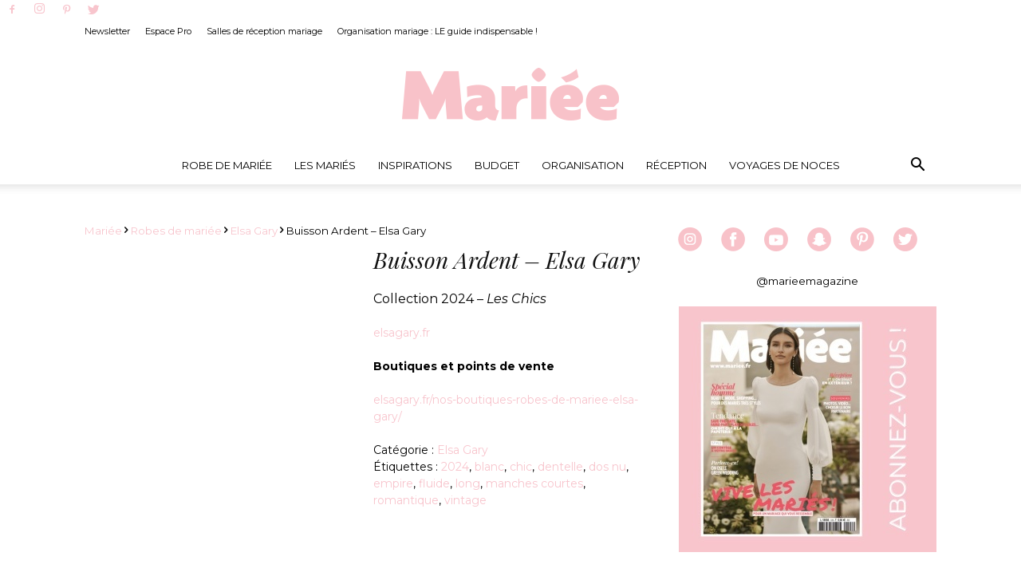

--- FILE ---
content_type: text/html; charset=UTF-8
request_url: https://www.mariee.fr/modele-robe/buisson-ardent-elsa-gary/
body_size: 44153
content:
<!doctype html >
<!--[if IE 8]>    <html class="ie8" lang="en"> <![endif]-->
<!--[if IE 9]>    <html class="ie9" lang="en"> <![endif]-->
<!--[if gt IE 8]><!--> <html lang="fr-FR"> <!--<![endif]-->
<head><meta charset="UTF-8" /><script>if(navigator.userAgent.match(/MSIE|Internet Explorer/i)||navigator.userAgent.match(/Trident\/7\..*?rv:11/i)){var href=document.location.href;if(!href.match(/[?&]nowprocket/)){if(href.indexOf("?")==-1){if(href.indexOf("#")==-1){document.location.href=href+"?nowprocket=1"}else{document.location.href=href.replace("#","?nowprocket=1#")}}else{if(href.indexOf("#")==-1){document.location.href=href+"&nowprocket=1"}else{document.location.href=href.replace("#","&nowprocket=1#")}}}}</script><script>class RocketLazyLoadScripts{constructor(){this.v="1.2.4",this.triggerEvents=["keydown","mousedown","mousemove","touchmove","touchstart","touchend","wheel"],this.userEventHandler=this._triggerListener.bind(this),this.touchStartHandler=this._onTouchStart.bind(this),this.touchMoveHandler=this._onTouchMove.bind(this),this.touchEndHandler=this._onTouchEnd.bind(this),this.clickHandler=this._onClick.bind(this),this.interceptedClicks=[],window.addEventListener("pageshow",t=>{this.persisted=t.persisted}),window.addEventListener("DOMContentLoaded",()=>{this._preconnect3rdParties()}),this.delayedScripts={normal:[],async:[],defer:[]},this.trash=[],this.allJQueries=[]}_addUserInteractionListener(t){if(document.hidden){t._triggerListener();return}this.triggerEvents.forEach(e=>window.addEventListener(e,t.userEventHandler,{passive:!0})),window.addEventListener("touchstart",t.touchStartHandler,{passive:!0}),window.addEventListener("mousedown",t.touchStartHandler),document.addEventListener("visibilitychange",t.userEventHandler)}_removeUserInteractionListener(){this.triggerEvents.forEach(t=>window.removeEventListener(t,this.userEventHandler,{passive:!0})),document.removeEventListener("visibilitychange",this.userEventHandler)}_onTouchStart(t){"HTML"!==t.target.tagName&&(window.addEventListener("touchend",this.touchEndHandler),window.addEventListener("mouseup",this.touchEndHandler),window.addEventListener("touchmove",this.touchMoveHandler,{passive:!0}),window.addEventListener("mousemove",this.touchMoveHandler),t.target.addEventListener("click",this.clickHandler),this._renameDOMAttribute(t.target,"onclick","rocket-onclick"),this._pendingClickStarted())}_onTouchMove(t){window.removeEventListener("touchend",this.touchEndHandler),window.removeEventListener("mouseup",this.touchEndHandler),window.removeEventListener("touchmove",this.touchMoveHandler,{passive:!0}),window.removeEventListener("mousemove",this.touchMoveHandler),t.target.removeEventListener("click",this.clickHandler),this._renameDOMAttribute(t.target,"rocket-onclick","onclick"),this._pendingClickFinished()}_onTouchEnd(){window.removeEventListener("touchend",this.touchEndHandler),window.removeEventListener("mouseup",this.touchEndHandler),window.removeEventListener("touchmove",this.touchMoveHandler,{passive:!0}),window.removeEventListener("mousemove",this.touchMoveHandler)}_onClick(t){t.target.removeEventListener("click",this.clickHandler),this._renameDOMAttribute(t.target,"rocket-onclick","onclick"),this.interceptedClicks.push(t),t.preventDefault(),t.stopPropagation(),t.stopImmediatePropagation(),this._pendingClickFinished()}_replayClicks(){window.removeEventListener("touchstart",this.touchStartHandler,{passive:!0}),window.removeEventListener("mousedown",this.touchStartHandler),this.interceptedClicks.forEach(t=>{t.target.dispatchEvent(new MouseEvent("click",{view:t.view,bubbles:!0,cancelable:!0}))})}_waitForPendingClicks(){return new Promise(t=>{this._isClickPending?this._pendingClickFinished=t:t()})}_pendingClickStarted(){this._isClickPending=!0}_pendingClickFinished(){this._isClickPending=!1}_renameDOMAttribute(t,e,r){t.hasAttribute&&t.hasAttribute(e)&&(event.target.setAttribute(r,event.target.getAttribute(e)),event.target.removeAttribute(e))}_triggerListener(){this._removeUserInteractionListener(this),"loading"===document.readyState?document.addEventListener("DOMContentLoaded",this._loadEverythingNow.bind(this)):this._loadEverythingNow()}_preconnect3rdParties(){let t=[];document.querySelectorAll("script[type=rocketlazyloadscript][data-rocket-src]").forEach(e=>{let r=e.getAttribute("data-rocket-src");if(r&&0!==r.indexOf("data:")){0===r.indexOf("//")&&(r=location.protocol+r);try{let i=new URL(r).origin;i!==location.origin&&t.push({src:i,crossOrigin:e.crossOrigin||"module"===e.getAttribute("data-rocket-type")})}catch(n){}}}),t=[...new Map(t.map(t=>[JSON.stringify(t),t])).values()],this._batchInjectResourceHints(t,"preconnect")}async _loadEverythingNow(){this.lastBreath=Date.now(),this._delayEventListeners(),this._delayJQueryReady(this),this._handleDocumentWrite(),this._registerAllDelayedScripts(),this._preloadAllScripts(),await this._loadScriptsFromList(this.delayedScripts.normal),await this._loadScriptsFromList(this.delayedScripts.defer),await this._loadScriptsFromList(this.delayedScripts.async);try{await this._triggerDOMContentLoaded(),await this._pendingWebpackRequests(this),await this._triggerWindowLoad()}catch(t){console.error(t)}window.dispatchEvent(new Event("rocket-allScriptsLoaded")),this._waitForPendingClicks().then(()=>{this._replayClicks()}),this._emptyTrash()}_registerAllDelayedScripts(){document.querySelectorAll("script[type=rocketlazyloadscript]").forEach(t=>{t.hasAttribute("data-rocket-src")?t.hasAttribute("async")&&!1!==t.async?this.delayedScripts.async.push(t):t.hasAttribute("defer")&&!1!==t.defer||"module"===t.getAttribute("data-rocket-type")?this.delayedScripts.defer.push(t):this.delayedScripts.normal.push(t):this.delayedScripts.normal.push(t)})}async _transformScript(t){if(await this._littleBreath(),!0===t.noModule&&"noModule"in HTMLScriptElement.prototype){t.setAttribute("data-rocket-status","skipped");return}return new Promise(navigator.userAgent.indexOf("Firefox/")>0||""===navigator.vendor?e=>{let r=document.createElement("script");[...t.attributes].forEach(t=>{let e=t.nodeName;"type"!==e&&("data-rocket-type"===e&&(e="type"),"data-rocket-src"===e&&(e="src"),r.setAttribute(e,t.nodeValue))}),t.text&&(r.text=t.text),r.hasAttribute("src")?(r.addEventListener("load",e),r.addEventListener("error",e)):(r.text=t.text,e());try{t.parentNode.replaceChild(r,t)}catch(i){e()}}:e=>{function r(){t.setAttribute("data-rocket-status","failed"),e()}try{let i=t.getAttribute("data-rocket-type"),n=t.getAttribute("data-rocket-src");i?(t.type=i,t.removeAttribute("data-rocket-type")):t.removeAttribute("type"),t.addEventListener("load",function r(){t.setAttribute("data-rocket-status","executed"),e()}),t.addEventListener("error",r),n?(t.removeAttribute("data-rocket-src"),t.src=n):t.src="data:text/javascript;base64,"+window.btoa(unescape(encodeURIComponent(t.text)))}catch(s){r()}})}async _loadScriptsFromList(t){let e=t.shift();return e&&e.isConnected?(await this._transformScript(e),this._loadScriptsFromList(t)):Promise.resolve()}_preloadAllScripts(){this._batchInjectResourceHints([...this.delayedScripts.normal,...this.delayedScripts.defer,...this.delayedScripts.async],"preload")}_batchInjectResourceHints(t,e){var r=document.createDocumentFragment();t.forEach(t=>{let i=t.getAttribute&&t.getAttribute("data-rocket-src")||t.src;if(i){let n=document.createElement("link");n.href=i,n.rel=e,"preconnect"!==e&&(n.as="script"),t.getAttribute&&"module"===t.getAttribute("data-rocket-type")&&(n.crossOrigin=!0),t.crossOrigin&&(n.crossOrigin=t.crossOrigin),t.integrity&&(n.integrity=t.integrity),r.appendChild(n),this.trash.push(n)}}),document.head.appendChild(r)}_delayEventListeners(){let t={};function e(e,r){!function e(r){!t[r]&&(t[r]={originalFunctions:{add:r.addEventListener,remove:r.removeEventListener},eventsToRewrite:[]},r.addEventListener=function(){arguments[0]=i(arguments[0]),t[r].originalFunctions.add.apply(r,arguments)},r.removeEventListener=function(){arguments[0]=i(arguments[0]),t[r].originalFunctions.remove.apply(r,arguments)});function i(e){return t[r].eventsToRewrite.indexOf(e)>=0?"rocket-"+e:e}}(e),t[e].eventsToRewrite.push(r)}function r(t,e){let r=t[e];Object.defineProperty(t,e,{get:()=>r||function(){},set(i){t["rocket"+e]=r=i}})}e(document,"DOMContentLoaded"),e(window,"DOMContentLoaded"),e(window,"load"),e(window,"pageshow"),e(document,"readystatechange"),r(document,"onreadystatechange"),r(window,"onload"),r(window,"onpageshow")}_delayJQueryReady(t){let e;function r(t){return t.split(" ").map(t=>"load"===t||0===t.indexOf("load.")?"rocket-jquery-load":t).join(" ")}function i(i){if(i&&i.fn&&!t.allJQueries.includes(i)){i.fn.ready=i.fn.init.prototype.ready=function(e){return t.domReadyFired?e.bind(document)(i):document.addEventListener("rocket-DOMContentLoaded",()=>e.bind(document)(i)),i([])};let n=i.fn.on;i.fn.on=i.fn.init.prototype.on=function(){return this[0]===window&&("string"==typeof arguments[0]||arguments[0]instanceof String?arguments[0]=r(arguments[0]):"object"==typeof arguments[0]&&Object.keys(arguments[0]).forEach(t=>{let e=arguments[0][t];delete arguments[0][t],arguments[0][r(t)]=e})),n.apply(this,arguments),this},t.allJQueries.push(i)}e=i}i(window.jQuery),Object.defineProperty(window,"jQuery",{get:()=>e,set(t){i(t)}})}async _pendingWebpackRequests(t){let e=document.querySelector("script[data-webpack]");async function r(){return new Promise(t=>{e.addEventListener("load",t),e.addEventListener("error",t)})}e&&(await r(),await t._requestAnimFrame(),await t._pendingWebpackRequests(t))}async _triggerDOMContentLoaded(){this.domReadyFired=!0,await this._littleBreath(),document.dispatchEvent(new Event("rocket-DOMContentLoaded")),await this._littleBreath(),window.dispatchEvent(new Event("rocket-DOMContentLoaded")),await this._littleBreath(),document.dispatchEvent(new Event("rocket-readystatechange")),await this._littleBreath(),document.rocketonreadystatechange&&document.rocketonreadystatechange()}async _triggerWindowLoad(){await this._littleBreath(),window.dispatchEvent(new Event("rocket-load")),await this._littleBreath(),window.rocketonload&&window.rocketonload(),await this._littleBreath(),this.allJQueries.forEach(t=>t(window).trigger("rocket-jquery-load")),await this._littleBreath();let t=new Event("rocket-pageshow");t.persisted=this.persisted,window.dispatchEvent(t),await this._littleBreath(),window.rocketonpageshow&&window.rocketonpageshow({persisted:this.persisted})}_handleDocumentWrite(){let t=new Map;document.write=document.writeln=function(e){let r=document.currentScript;r||console.error("WPRocket unable to document.write this: "+e);let i=document.createRange(),n=r.parentElement,s=t.get(r);void 0===s&&(s=r.nextSibling,t.set(r,s));let a=document.createDocumentFragment();i.setStart(a,0),a.appendChild(i.createContextualFragment(e)),n.insertBefore(a,s)}}async _littleBreath(){Date.now()-this.lastBreath>45&&(await this._requestAnimFrame(),this.lastBreath=Date.now())}async _requestAnimFrame(){return document.hidden?new Promise(t=>setTimeout(t)):new Promise(t=>requestAnimationFrame(t))}_emptyTrash(){this.trash.forEach(t=>t.remove())}static run(){let t=new RocketLazyLoadScripts;t._addUserInteractionListener(t)}}RocketLazyLoadScripts.run();</script>
    <title>Buisson Ardent &#8211; Elsa Gary | Mariée.fr</title><link rel="preload" as="style" href="https://fonts.googleapis.com/css?family=Open%20Sans%7CMontserrat%3A400%2C100%2C100italic%2C200%2C200italic%2C300%2C300italic%2C400italic%2C500%2C500italic%2C600%2C600italic%2C700%2C700italic%2C800%2C800italic%2C900%2C900italic%7CPlayfair%20Display%3A400%2C100%2C100italic%2C200%2C200italic%2C300%2C300italic%2C400italic%2C500%2C500italic%2C600%2C600italic%2C700%2C700italic%2C800%2C800italic%2C900%2C900italic%7COpen%20Sans%3A300italic%2C400%2C400italic%2C600%2C600italic%2C700%2C100%2C100italic%2C200%2C200italic%2C300%2C500%2C500italic%2C700italic%2C800%2C800italic%2C900%2C900italic%7CRoboto%3A300%2C400%2C400italic%2C500%2C500italic%2C700%2C900%2C100%2C100italic%2C200%2C200italic%2C300italic%2C600%2C600italic%2C700italic%2C800%2C800italic%2C900italic&#038;display=swap" /><link rel="stylesheet" href="https://fonts.googleapis.com/css?family=Open%20Sans%7CMontserrat%3A400%2C100%2C100italic%2C200%2C200italic%2C300%2C300italic%2C400italic%2C500%2C500italic%2C600%2C600italic%2C700%2C700italic%2C800%2C800italic%2C900%2C900italic%7CPlayfair%20Display%3A400%2C100%2C100italic%2C200%2C200italic%2C300%2C300italic%2C400italic%2C500%2C500italic%2C600%2C600italic%2C700%2C700italic%2C800%2C800italic%2C900%2C900italic%7COpen%20Sans%3A300italic%2C400%2C400italic%2C600%2C600italic%2C700%2C100%2C100italic%2C200%2C200italic%2C300%2C500%2C500italic%2C700italic%2C800%2C800italic%2C900%2C900italic%7CRoboto%3A300%2C400%2C400italic%2C500%2C500italic%2C700%2C900%2C100%2C100italic%2C200%2C200italic%2C300italic%2C600%2C600italic%2C700italic%2C800%2C800italic%2C900italic&#038;display=swap" media="print" onload="this.media='all'" /><noscript><link rel="stylesheet" href="https://fonts.googleapis.com/css?family=Open%20Sans%7CMontserrat%3A400%2C100%2C100italic%2C200%2C200italic%2C300%2C300italic%2C400italic%2C500%2C500italic%2C600%2C600italic%2C700%2C700italic%2C800%2C800italic%2C900%2C900italic%7CPlayfair%20Display%3A400%2C100%2C100italic%2C200%2C200italic%2C300%2C300italic%2C400italic%2C500%2C500italic%2C600%2C600italic%2C700%2C700italic%2C800%2C800italic%2C900%2C900italic%7COpen%20Sans%3A300italic%2C400%2C400italic%2C600%2C600italic%2C700%2C100%2C100italic%2C200%2C200italic%2C300%2C500%2C500italic%2C700italic%2C800%2C800italic%2C900%2C900italic%7CRoboto%3A300%2C400%2C400italic%2C500%2C500italic%2C700%2C900%2C100%2C100italic%2C200%2C200italic%2C300italic%2C600%2C600italic%2C700italic%2C800%2C800italic%2C900italic&#038;display=swap" /></noscript><style id="rocket-critical-css">ul{box-sizing:border-box}:root{--wp--preset--font-size--normal:16px;--wp--preset--font-size--huge:42px}.aligncenter{clear:both}:root{--woocommerce:#7F54B3;--wc-green:#7ad03a;--wc-red:#a00;--wc-orange:#ffba00;--wc-blue:#2ea2cc;--wc-primary:#7F54B3;--wc-primary-text:white;--wc-secondary:#e9e6ed;--wc-secondary-text:#515151;--wc-highlight:#b3af54;--wc-highligh-text:white;--wc-content-bg:#fff;--wc-subtext:#767676}.woocommerce img,.woocommerce-page img{height:auto;max-width:100%}.woocommerce div.product div.images,.woocommerce-page div.product div.images{float:left;width:48%}.woocommerce div.product div.summary,.woocommerce-page div.product div.summary{float:right;width:48%;clear:none}.woocommerce div.product .woocommerce-tabs,.woocommerce-page div.product .woocommerce-tabs{clear:both}:root{--woocommerce:#7F54B3;--wc-green:#7ad03a;--wc-red:#a00;--wc-orange:#ffba00;--wc-blue:#2ea2cc;--wc-primary:#7F54B3;--wc-primary-text:white;--wc-secondary:#e9e6ed;--wc-secondary-text:#515151;--wc-highlight:#b3af54;--wc-highligh-text:white;--wc-content-bg:#fff;--wc-subtext:#767676}.woocommerce div.product{margin-bottom:0;position:relative}.woocommerce div.product .product_title{clear:none;margin-top:0;padding:0}.woocommerce div.product p.price{color:#b3af54;font-size:1.25em}.woocommerce div.product div.images{margin-bottom:2em}.woocommerce div.product div.images img{display:block;width:100%;height:auto;box-shadow:none}.woocommerce div.product div.images.woocommerce-product-gallery{position:relative}.woocommerce div.product div.images .woocommerce-product-gallery__image:nth-child(n+2){width:25%;display:inline-block}.woocommerce div.product div.summary{margin-bottom:2em}.woocommerce #review_form #respond p{margin:0 0 10px}.woocommerce #review_form #respond .form-submit input{left:auto}.wpb-wiz-woocommerce-product-gallery__wrapper .wp-post-image{border-radius:0;width:100%}.wpb-wiz-woocommerce-product-gallery__wrapper{margin:0}#wpb_wiz_gallery img{width:100%}.wpb-wiz-woocommerce-product-gallery__wrapper #wpb_wiz_gallery .woocommerce-product-gallery__image{display:inline-block}.woocommerce-product-gallery--columns-4 .wpb-wiz-woocommerce-product-gallery__wrapper #wpb_wiz_gallery .woocommerce-product-gallery__image{width:25%}.wpb_button{margin-bottom:35px}.twitter-share-button{margin-bottom:21.73913043px}.wpb_button{display:inline-block;padding:4px 10px 4px;margin-bottom:0;margin-top:0;font-size:13px;line-height:18px;color:#333;text-align:center;text-shadow:0 1px 1px rgba(255,255,255,.75);vertical-align:middle;background-color:#f7f7f7;border:1px solid #ccc;border-bottom-color:#b3b3b3;-webkit-border-radius:2px;-moz-border-radius:2px;border-radius:2px;-webkit-box-shadow:none;-moz-box-shadow:none;box-shadow:none}.wpb_btn-inverse{color:#fff;text-shadow:0 -1px 0 rgba(0,0,0,.25)}.wpb_button{border-color:#ccc;border-color:rgba(0,0,0,.1) rgba(0,0,0,.1) rgba(0,0,0,.1)}.wpb_btn-inverse{background-color:#555}input[type=submit].wpb_button::-moz-focus-inner{padding:0;border:0}body{visibility:visible!important}html{font-family:sans-serif;-ms-text-size-adjust:100%;-webkit-text-size-adjust:100%}body{margin:0}aside,figure{display:block}a{background-color:transparent}strong{font-weight:bold}h1{font-size:2em;margin:0.67em 0}img{border:0}figure{margin:0}input,select{color:inherit;font:inherit;margin:0}select{text-transform:none}input[type="submit"]{-webkit-appearance:button}input::-moz-focus-inner{border:0;padding:0}input{line-height:normal}*{-webkit-box-sizing:border-box;-moz-box-sizing:border-box;box-sizing:border-box}*:before,*:after{-webkit-box-sizing:border-box;-moz-box-sizing:border-box;box-sizing:border-box}img{max-width:100%;width:auto\9;height:auto}.td-main-content-wrap{background-color:#fff}.td-container{width:1068px;margin-right:auto;margin-left:auto}.td-container:before,.td-container:after{display:table;content:'';line-height:0}.td-container:after{clear:both}.td-pb-row{*zoom:1;margin-right:-24px;margin-left:-24px}.td-pb-row:before,.td-pb-row:after{display:table;content:""}.td-pb-row:after{clear:both}.td-pb-row [class*="td-pb-span"]{display:block;min-height:1px;float:left;padding-right:24px;padding-left:24px;position:relative}@media (min-width:1019px) and (max-width:1140px){.td-pb-row [class*="td-pb-span"]{padding-right:20px;padding-left:20px}}@media (min-width:768px) and (max-width:1018px){.td-pb-row [class*="td-pb-span"]{padding-right:14px;padding-left:14px}}@media (max-width:767px){.td-pb-row [class*="td-pb-span"]{padding-right:0;padding-left:0}}.td-ss-main-sidebar{-webkit-backface-visibility:hidden;-webkit-perspective:1000}.td-pb-span4{width:33.33333333%}.td-pb-span8{width:66.66666667%}@media (min-width:1019px) and (max-width:1140px){.td-container{width:980px}.td-pb-row{*zoom:1;margin-right:-20px;margin-left:-20px}.td-pb-row:before,.td-pb-row:after{display:table;content:""}.td-pb-row:after{clear:both}.td-pb-row [class*="td-pb-span"]{display:block;min-height:1px;float:left;padding-right:24px;padding-left:24px;padding-right:20px;padding-left:20px}}@media (min-width:1019px) and (max-width:1140px) and (min-width:1019px) and (max-width:1140px){.td-pb-row [class*="td-pb-span"]{padding-right:20px;padding-left:20px}}@media (min-width:1019px) and (max-width:1140px) and (min-width:768px) and (max-width:1018px){.td-pb-row [class*="td-pb-span"]{padding-right:14px;padding-left:14px}}@media (min-width:1019px) and (max-width:1140px) and (max-width:767px){.td-pb-row [class*="td-pb-span"]{padding-right:0;padding-left:0}}@media (min-width:768px) and (max-width:1018px){.td-container{width:740px}.td-pb-row{*zoom:1;margin-right:-14px;margin-left:-14px}.td-pb-row:before,.td-pb-row:after{display:table;content:""}.td-pb-row:after{clear:both}.td-pb-row [class*="td-pb-span"]{display:block;min-height:1px;float:left;padding-right:24px;padding-left:24px;padding-right:14px;padding-left:14px}}@media (min-width:768px) and (max-width:1018px) and (min-width:1019px) and (max-width:1140px){.td-pb-row [class*="td-pb-span"]{padding-right:20px;padding-left:20px}}@media (min-width:768px) and (max-width:1018px) and (min-width:768px) and (max-width:1018px){.td-pb-row [class*="td-pb-span"]{padding-right:14px;padding-left:14px}}@media (min-width:768px) and (max-width:1018px) and (max-width:767px){.td-pb-row [class*="td-pb-span"]{padding-right:0;padding-left:0}}@media (max-width:767px){.td-container{width:100%;padding-left:10px;padding-right:10px}.td-pb-row{width:100%;margin-left:0;margin-right:0}.td-pb-row [class*="td-pb-span"]{display:block;min-height:1px;float:left;padding-right:24px;padding-left:24px;padding-right:0;padding-left:0}.td-pb-row .td-pb-span4,.td-pb-row .td-pb-span8{float:none;width:100%}}@media (max-width:767px) and (min-width:1019px) and (max-width:1140px){.td-pb-row [class*="td-pb-span"]{padding-right:20px;padding-left:20px}}@media (max-width:767px) and (min-width:768px) and (max-width:1018px){.td-pb-row [class*="td-pb-span"]{padding-right:14px;padding-left:14px}}@media (max-width:767px) and (max-width:767px){.td-pb-row [class*="td-pb-span"]{padding-right:0;padding-left:0}}.td-header-wrap{position:relative;z-index:2000}.td-header-row{*zoom:1;font-family:'Open Sans',arial,sans-serif}.td-header-row:before,.td-header-row:after{display:table;content:""}.td-header-row:after{clear:both}.td-header-row [class*="td-header-sp"]{display:block;min-height:1px;float:left;padding-right:24px;padding-left:24px}@media (min-width:1019px) and (max-width:1140px){.td-header-row [class*="td-header-sp"]{padding-right:20px;padding-left:20px}}@media (min-width:768px) and (max-width:1018px){.td-header-row [class*="td-header-sp"]{padding-right:14px;padding-left:14px}}@media (max-width:767px){.td-header-row [class*="td-header-sp"]{padding-right:0;padding-left:0}}.td-header-sp-logo img{margin:auto;position:absolute;top:0;bottom:0;left:0;right:0}.td-main-menu-logo{display:none;float:left;margin-right:10px;height:48px}@media (max-width:767px){.td-main-menu-logo{display:block;margin-right:0;height:0}}.td-main-menu-logo a{line-height:48px}.td-main-menu-logo img{padding:3px 0;position:relative;vertical-align:middle;max-height:48px}@media (max-width:767px){.td-main-menu-logo img{margin:auto;bottom:0;top:0;left:0;right:0;position:absolute;padding:0}}@media (max-width:1140px){.td-main-menu-logo img{max-width:180px}}.td-visual-hidden{border:0;width:1px;height:1px;margin:-1px;overflow:hidden;padding:0;position:absolute}.td-logo-in-header .td-sticky-disable.td-mobile-logo,.td-logo-in-header .td-sticky-disable.td-header-logo{display:none}@media (max-width:767px){.td-logo-in-header .td-sticky-disable.td-mobile-logo{display:block}}.td-header-gradient:before{content:"";background:transparent url('[data-uri]');width:100%;height:12px;position:absolute;bottom:-12px;z-index:1}.td-header-top-menu-full{position:relative;z-index:9999}@media (max-width:767px){.td-header-top-menu-full{display:none}}.td-banner-wrap-full{position:relative}.td-header-menu-wrap-full{z-index:9998;position:relative}@media (max-width:767px){.td-header-wrap .td-header-menu-wrap-full,.td-header-wrap .td-header-menu-wrap,.td-header-wrap .td-header-main-menu{background-color:#222!important;height:54px!important}.header-search-wrap .td-icon-search{color:#fff!important}}@media (max-width:767px){.td-logo-mobile-loaded{display:none}}.td-banner-wrap-full,.td-header-menu-wrap-full{background-color:#fff}.td-header-style-10 .td-header-top-menu-full{background-color:#fff;border-bottom:1px solid #e0e0e0}.td-header-style-10 .td-header-top-menu-full .td-header-top-menu{color:#000}.td-header-style-10 .td-header-top-menu-full a{color:#000}.td-header-style-10 .td-logo-wrap-full{min-height:130px;line-height:130px}@media (max-width:767px){.td-header-style-10 .td-logo-wrap-full{line-height:90px;min-height:90px}}.td-header-style-10 .td-logo-wrap-full a{position:relative;z-index:1;line-height:130px;display:inline-block;vertical-align:middle}@media (max-width:767px){.td-header-style-10 .td-logo-wrap-full a{line-height:90px}}@media (max-width:767px){.td-header-style-10 .td-logo-in-header .td-header-logo{display:none}}.td-header-style-10 .td-header-sp-logo{text-align:center}.td-header-style-10 .td-header-sp-logo img{z-index:1;display:block;position:relative}.td-header-style-10 .td-header-sp-recs{width:100%}.td-header-style-10 .td-header-rec-wrap{min-height:0}.td-header-style-10 .td-banner-bg{background-color:#fff}.td-header-style-10 .header-search-wrap .td-icon-search{color:#000}@media (max-width:767px){.td-header-style-10 .header-search-wrap .td-icon-search{color:#fff}}.td-header-style-10 .td-header-menu-wrap-full{position:relative}.td-header-style-10 .td-header-main-menu{padding-left:48px}@media (max-width:767px){.td-header-style-10 .td-header-main-menu{padding-left:2px}}.td-header-style-10 #td-header-menu{display:table;margin:0 auto}@media (max-width:767px){.td-header-style-10 #td-header-menu{display:block}}.td-header-main-menu{position:relative;z-index:999;padding-right:48px}@media (max-width:767px){.td-header-main-menu{padding-right:64px;padding-left:2px}}.sf-menu,.sf-menu ul,.sf-menu li{margin:0;list-style:none}@media (max-width:767px){.sf-menu{display:none}}.sf-menu ul{position:absolute;top:-999em;width:10em}.sf-menu>li.td-normal-menu>ul.sub-menu{left:-15px}@media (min-width:768px) and (max-width:1018px){.sf-menu>li.td-normal-menu>ul.sub-menu{left:-5px}}.sf-menu ul li{width:100%}.sf-menu li{float:left;position:relative}.sf-menu .td-menu-item>a{display:block;position:relative}.sf-menu>li>a{padding:0 14px;line-height:48px;font-size:14px;color:#000;font-weight:700;text-transform:uppercase;-webkit-backface-visibility:hidden}@media (min-width:768px) and (max-width:1018px){.sf-menu>li>a{padding:0 9px;font-size:11px}}.sf-menu>li>a:after{background-color:transparent;content:'';width:0;height:3px;position:absolute;bottom:0;left:0;right:0;margin:0 auto;-webkit-transform:translate3d(0,0,0);transform:translate3d(0,0,0)}#td-header-menu{min-height:48px}.td-normal-menu ul{box-shadow:1px 1px 4px rgba(0,0,0,0.15)}.sf-menu .td-normal-menu ul{padding:15px 0}@media (min-width:768px) and (max-width:1018px){.sf-menu .td-normal-menu ul{padding:8px 0}}.sf-menu .td-normal-menu ul ul{margin:-15px 0}@media (min-width:768px) and (max-width:1018px){.sf-menu .td-normal-menu ul ul{margin:-8px 0}}.sf-menu ul{background-color:#fff}.sf-menu ul .td-menu-item>a{padding:7px 30px;font-size:12px;line-height:20px;color:#111}@media (min-width:768px) and (max-width:1018px){.sf-menu ul .td-menu-item>a{padding:5px 16px 6px;font-size:11px}}.sf-menu .sub-menu{-webkit-backface-visibility:hidden}#td-top-search{position:absolute;right:0;top:50%;margin-top:-24px}@media (max-width:767px){#td-top-search{top:0;margin-top:0}}#td-header-search{width:235px;height:32px;margin:0;border-right:0;line-height:17px;border-color:#eaeaea!important}@media (max-width:767px){#td-header-search{width:91%;font-size:16px}}.header-search-wrap #td-header-search-button,.header-search-wrap #td-header-search-button-mob{display:block;position:relative}@media (max-width:767px){.header-search-wrap #td-header-search-button{display:none}}.header-search-wrap #td-header-search-button-mob{display:none}@media (max-width:767px){.header-search-wrap #td-header-search-button-mob{display:block}}.header-search-wrap .td-icon-search{display:inline-block;font-size:19px;height:48px;width:48px;line-height:48px;text-align:center}@media (min-width:768px) and (max-width:1018px){.header-search-wrap .td-icon-search{font-size:15px}}@media (max-width:767px){.header-search-wrap .td-icon-search{height:54px;width:54px;line-height:54px;font-size:22px;margin-right:2px}}.header-search-wrap .td-drop-down-search{position:absolute;top:100%;z-index:999;visibility:hidden;opacity:0;right:0;border-radius:0;border:none;width:342px;background:#fff;box-shadow:0 2px 6px rgba(0,0,0,0.2);transform:translate3d(0,20px,0);-webkit-transform:translate3d(0,20px,0);-moz-transform:translate3d(0,20px,0);-ms-transform:translate3d(0,20px,0);-o-transform:translate3d(0,20px,0)}@media (max-width:767px){.header-search-wrap .td-drop-down-search{width:100%}}.header-search-wrap .td-drop-down-search .btn{position:absolute;height:32px;min-width:67px;line-height:17px;padding:7px 15px 8px;text-shadow:none;vertical-align:top;right:20px;margin:0!important}.header-search-wrap .td-drop-down-search:before{position:absolute;top:-9px;right:19px;display:block;content:'';width:0;height:0;border-style:solid;border-width:0 5.5px 6px 5.5px;border-color:transparent transparent #4db2ec transparent}.header-search-wrap .td-drop-down-search:after{position:absolute;top:-3px;display:block;content:'';right:0;left:0;margin:0 auto;width:100%;height:3px;background-color:#4db2ec}.header-search-wrap .td-search-form{margin:20px}.td-header-top-menu{color:#fff;font-size:11px}.td-header-top-menu a{color:#fff}@media (min-width:1019px) and (max-width:1140px){.td-header-top-menu{overflow:visible}}.td-header-sp-top-menu{line-height:28px;padding:0!important;z-index:1000;float:left}@media (max-width:767px){.td-header-sp-top-menu{display:none!important}}.menu-top-container{display:inline-block;margin-right:16px}.top-header-menu{list-style:none;margin:0;display:inline-block}.top-header-menu li{display:inline-block;position:relative;margin-left:0}.top-header-menu li a{margin-right:16px;line-height:1}.top-header-menu>li{line-height:28px}.td-social-icon-wrap>a{display:inline-block}.td-social-icon-wrap .td-icon-font{font-size:12px;width:30px;height:24px;line-height:24px}.td-social-icon-wrap .td-icon-instagram{font-size:15px}@media (max-width:767px){.td-social-icon-wrap{margin:0 3px}}#td-outer-wrap{overflow:hidden}@media (max-width:1140px){#td-outer-wrap{overflow:hidden}}@media (max-width:767px){#td-outer-wrap{overflow:auto;margin:auto;width:100%;-webkit-transform-origin:50% 200px 0;-moz-transform-origin:50% 200px 0;-o-transform-origin:50% 200px 0;transform-origin:50% 200px 0}}#td-top-mobile-toggle{display:none}@media (max-width:767px){#td-top-mobile-toggle{display:inline-block;position:relative}}#td-top-mobile-toggle a{display:inline-block}#td-top-mobile-toggle i{font-size:27px;width:54px;line-height:54px;height:54px;display:inline-block;padding-top:1px;color:#fff}.td-mobile-close{position:absolute;right:1px;top:0;z-index:1000}.td-mobile-close .td-icon-close-mobile{height:70px;width:70px;line-height:70px;font-size:21px;color:#fff;top:4px;position:relative}.td-mobile-content{padding:20px 20px 0;display:none}.td-mobile-content ul{list-style:none;margin:0;padding:0}.td-mobile-content li{float:none;margin-left:0;-webkit-touch-callout:none}.td-mobile-content li a{display:block;line-height:21px;font-size:21px;color:#fff;margin-left:0;padding:12px 30px 12px 12px;font-weight:bold}.td-mobile-content .td-icon-menu-right{position:absolute;top:10px;right:-4px;z-index:1000;font-size:14px;padding:6px 12px;float:right;color:#fff;-webkit-transform-origin:50% 48% 0px;-moz-transform-origin:50% 48% 0px;-o-transform-origin:50% 48% 0px;transform-origin:50% 48% 0px;transform:rotate(-90deg);-webkit-transform:rotate(-90deg);-moz-transform:rotate(-90deg);-ms-transform:rotate(-90deg);-o-transform:rotate(-90deg)}.td-mobile-content .td-icon-menu-right:before{content:'\e83d'}.td-mobile-content .sub-menu{max-height:0;overflow:hidden;opacity:0}.td-mobile-content .sub-menu .td-icon-menu-right{font-size:11px;right:-2px;top:8px;color:#fff}.td-mobile-content .sub-menu a{padding:9px 26px 9px 36px!important;line-height:19px;font-size:16px;font-weight:normal}.td-mobile-content .sub-menu .sub-menu a{padding-left:55px!important}.td-mobile-content .menu-item-has-children a{width:100%;z-index:1}.td-search-wrap-mob{padding:0;position:absolute;width:100%;height:auto;top:0;text-align:center;z-index:9999;visibility:hidden;color:#fff;font-family:-apple-system,".SFNSText-Regular","San Francisco","Roboto","Segoe UI","Helvetica Neue","Lucida Grande",sans-serif}.td-search-wrap-mob .td-drop-down-search{opacity:0;visibility:hidden;-webkit-backface-visibility:hidden;position:relative}.td-search-wrap-mob #td-header-search-mob{color:#fff;font-weight:bold;font-size:26px;height:40px;line-height:36px;border:0;background:transparent;outline:0;margin:8px 0;padding:0;text-align:center}.td-search-wrap-mob .td-search-input{margin:0 5%;position:relative}.td-search-wrap-mob .td-search-input span{opacity:0.8;font-size:12px}.td-search-wrap-mob .td-search-input:before,.td-search-wrap-mob .td-search-input:after{content:'';position:absolute;display:block;width:100%;height:1px;background-color:#fff;bottom:0;left:0;opacity:0.2}.td-search-wrap-mob .td-search-input:after{opacity:0.8;transform:scaleX(0);-webkit-transform:scaleX(0);-moz-transform:scaleX(0);-ms-transform:scaleX(0);-o-transform:scaleX(0)}.td-search-wrap-mob .td-search-form{margin-bottom:30px}.td-search-background{background-repeat:no-repeat;background-size:cover;background-position:center top;position:fixed;display:block;width:100%;height:113%;z-index:9999;transform:translate3d(100%,0,0);-webkit-transform:translate3d(100%,0,0);-moz-transform:translate3d(100%,0,0);-ms-transform:translate3d(100%,0,0);-o-transform:translate3d(100%,0,0);visibility:hidden}.td-search-background:before{content:'';width:100%;height:100%;position:absolute;top:0;left:0;opacity:0.98;background:#313b45;background:-moz-linear-gradient(top,#313b45 0%,#3393b8 100%);background:-webkit-gradient(left top,left bottom,color-stop(0%,#313b45),color-stop(100%,#3393b8));background:-webkit-linear-gradient(top,#313b45 0%,#3393b8 100%);background:-o-linear-gradient(top,#313b45 0%,#3393b8 100%);background:-ms-linear-gradient(top,#313b45 0%,#3393b8 100%);background:linear-gradient(to bottom,#313b45 0%,#3393b8 100%);filter:progid:DXImageTransform.Microsoft.gradient(startColorstr='#313b45', endColorstr='#3393b8', GradientType=0)}.td-search-close{text-align:right;z-index:1000}.td-search-close .td-icon-close-mobile{height:70px;width:70px;line-height:70px;font-size:21px;color:#fff;position:relative;top:4px;right:0}body,p{font-family:Verdana,Geneva,sans-serif;font-size:14px;line-height:21px}p{margin-top:0;margin-bottom:21px}a{color:#4db2ec;text-decoration:none}ul{padding:0}ul li{line-height:24px;margin-left:21px}h1{font-family:'Roboto',sans-serif;color:#111111;font-weight:400;margin:6px 0 6px 0}h1{font-size:32px;line-height:40px;margin-top:33px;margin-bottom:23px}input[type=submit]{font-family:'Roboto',sans-serif;font-size:13px;background-color:#222222;border-radius:0;color:#fff;border:none;padding:8px 15px;font-weight:500}input[type=text]{font-size:12px;line-height:21px;color:#444;border:1px solid #e1e1e1;width:100%;max-width:100%;height:34px;padding:3px 9px}@media (max-width:767px){input[type=text]{font-size:16px}}.aligncenter{text-align:center;clear:both;display:block;margin-left:auto;margin-right:auto;margin-top:6px;margin-bottom:6px}.alignleft{float:left;margin-top:6px;margin-right:24px;margin-bottom:6px!important;margin-left:0}@media (min-width:1019px) and (max-width:1140px){.alignleft{max-width:312px!important;margin-right:21px}}@media (min-width:768px) and (max-width:1018px){.alignleft{max-width:220px!important;margin-right:21px}}@media (max-width:767px){.alignleft{max-width:220px!important;margin-right:21px}}@media (max-width:500px){.alignleft{float:none;text-align:center;margin-left:auto;margin-right:auto;max-width:100%!important;margin-bottom:21px}}.post{background-color:#fff}#cancel-comment-reply-link{font-size:12px;font-weight:400;color:#111111;margin-left:10px}.td-main-content-wrap{padding-bottom:40px}@media (max-width:767px){.td-main-content-wrap{padding-bottom:26px}}.td-main-page-wrap{padding-top:48px}@media (max-width:767px){.td-main-page-wrap{padding-top:32px}}@font-face{font-display:swap;font-family:'newspaper';src:url(https://www.mariee.fr/wp-content/themes/Newspaper-tf/Newspaper/images/icons/newspaper.eot?14);src:url(https://www.mariee.fr/wp-content/themes/Newspaper-tf/Newspaper/images/icons/newspaper.eot?14#iefix) format('embedded-opentype'),url(https://www.mariee.fr/wp-content/themes/Newspaper-tf/Newspaper/images/icons/newspaper.woff?14) format('woff'),url(https://www.mariee.fr/wp-content/themes/Newspaper-tf/Newspaper/images/icons/newspaper.ttf?14) format('truetype'),url(https://www.mariee.fr/wp-content/themes/Newspaper-tf/Newspaper/images/icons/newspaper.svg?14#newspaper) format('svg');font-weight:normal;font-style:normal}[class^="td-icon-"]:before,[class*=" td-icon-"]:before{font-family:'newspaper';speak:none;font-style:normal;font-weight:normal;font-variant:normal;text-transform:none;line-height:1;text-align:center;-webkit-font-smoothing:antialiased;-moz-osx-font-smoothing:grayscale}[class*="td-icon-"]{line-height:1;text-align:center;display:inline-block}.td-icon-right:before{content:'\e803'}.td-icon-search:before{content:'\e80a'}.td-icon-menu-right:before{content:'\e80d'}.td-icon-facebook:before{content:'\e818'}.td-icon-instagram:before{content:'\e81d'}.td-icon-pinterest:before{content:'\e825'}.td-icon-twitter:before{content:'\e831'}.td-icon-mobile:before{content:'\e83e'}.td-icon-close-mobile:before{content:'\e900'}.td-header-rec-wrap{position:relative;min-height:90px}@media (min-width:768px) and (max-width:1018px){.td-header-rec-wrap{min-height:60px}}@media (max-width:767px){.td-header-rec-wrap{margin-left:auto;margin-right:auto;display:table;min-height:0!important}}.td-header-sp-recs{padding:0!important;width:728px;position:relative;min-height:0!important}@media (min-width:768px) and (max-width:1018px){.td-header-sp-recs{width:470px}}@media (max-width:767px){.td-header-sp-recs{width:100%}}.widget{font-family:'Open Sans',arial,sans-serif;margin-bottom:38px}.widget a{color:#111}.td-container-wrap{background-color:#fff;margin-left:auto;margin-right:auto}.wpb_button{display:inline-block;font-family:'Open Sans',arial,sans-serif;font-weight:600;line-height:24px;text-shadow:none;border:none;border-radius:0;margin-bottom:21px}.widget{overflow:hidden}.td-subfooter-menu li{display:inline-block;margin-left:0;line-height:18px}.td-subfooter-menu li a{margin-right:16px;line-height:18px;display:inline-block;color:#ccc}.td-subfooter-menu li:last-child a{margin-right:0}.td-subfooter-menu ul{display:none}body.td-animation-stack-type0 .post img{opacity:0}@media (min-width:768px) and (max-width:1018px){.woocommerce .td-main-page-wrap{padding-top:30px}}@media (max-width:767px){.woocommerce .td-main-page-wrap{padding-top:10px}}.woocommerce .product img{box-shadow:none!important}.single-product .product{margin-top:8px}.single-product .product_title{font-size:28px;line-height:36px;margin-bottom:0}.single-product .product .summary .price{font-size:24px;color:#111;font-weight:bold;margin:20px 0 18px 0}.single-product .images a{margin-bottom:3.8%}.woocommerce div.product div.images .woocommerce-product-gallery__image:nth-child(n+2){padding-top:16px}@media (max-width:767px){.woocommerce div.product div.images{margin-bottom:0}}</style>
    
    <meta name="viewport" content="width=device-width, initial-scale=1.0">
    <link rel="pingback" href="https://www.mariee.fr/xmlrpc.php" />
    <meta property="og:image" content="https://www.mariee.fr/wp-content/uploads/2023/08/Buisson-Ardent-Elsa-Gary-Collection-2024-Lora-Barra-Photography-167.jpeg" /><link rel="icon" type="image/png" href="https://www.mariee.fr/wp-content/uploads/2018/07/favicon.jpg"><meta name="description" content="Mariee.fr vous presente la nouvelle collection de Elsa Gary. Craquez pour le modele Buisson Ardent - Elsa Gary pour votre mariage en 2025 !">
<meta name="robots" content="index, follow">
<meta name="googlebot" content="index, follow, max-snippet:-1, max-image-preview:large, max-video-preview:-1">
<meta name="bingbot" content="index, follow, max-snippet:-1, max-image-preview:large, max-video-preview:-1">
<link rel="canonical" href="https://www.mariee.fr/modele-robe/buisson-ardent-elsa-gary/">
<meta property="og:url" content="https://www.mariee.fr/modele-robe/buisson-ardent-elsa-gary/">
<meta property="og:site_name" content="Mariée.fr">
<meta property="og:locale" content="fr_FR">
<meta property="og:type" content="og:product">
<meta property="article:author" content="">
<meta property="article:publisher" content="">
<meta property="og:title" content="Buisson Ardent - Elsa Gary - Mariée.fr">
<meta property="og:description" content="Mariee.fr vous presente la nouvelle collection de Elsa Gary. Craquez pour le modele Buisson Ardent - Elsa Gary pour votre mariage en 2025 !">
<meta property="og:image" content="https://www.mariee.fr/wp-content/uploads/2023/08/Buisson-Ardent-Elsa-Gary-Collection-2024-Lora-Barra-Photography-167.jpeg">
<meta property="og:image:secure_url" content="https://www.mariee.fr/wp-content/uploads/2023/08/Buisson-Ardent-Elsa-Gary-Collection-2024-Lora-Barra-Photography-167.jpeg">
<meta property="og:image:width" content="500">
<meta property="og:image:height" content="750">
<meta property="fb:pages" content="">
<meta property="fb:admins" content="">
<meta property="fb:app_id" content="">
<meta name="twitter:card" content="summary">
<meta name="twitter:site" content="">
<meta name="twitter:creator" content="">
<meta name="twitter:title" content="Buisson Ardent - Elsa Gary - Mariée.fr">
<meta name="twitter:description" content="Mariee.fr vous presente la nouvelle collection de Elsa Gary. Craquez pour le modele Buisson Ardent - Elsa Gary pour votre mariage en 2025 !">
<meta name="twitter:image" content="https://www.mariee.fr/wp-content/uploads/2023/08/Buisson-Ardent-Elsa-Gary-Collection-2024-Lora-Barra-Photography-167.jpeg">
<link rel='dns-prefetch' href='//www.mariee.fr' />
<link rel='dns-prefetch' href='//assets.pinterest.com' />
<link rel='dns-prefetch' href='//fonts.googleapis.com' />
<link rel='dns-prefetch' href='//www.googletagmanager.com' />
<link href='https://fonts.gstatic.com' crossorigin rel='preconnect' />
<link rel="alternate" type="application/rss+xml" title="Mariée.fr &raquo; Flux" href="https://www.mariee.fr/feed/" />
<link rel="alternate" type="application/rss+xml" title="Mariée.fr &raquo; Flux des commentaires" href="https://www.mariee.fr/comments/feed/" />
<link rel="alternate" type="application/rss+xml" title="Mariée.fr &raquo; Buisson Ardent &#8211; Elsa Gary Flux des commentaires" href="https://www.mariee.fr/modele-robe/buisson-ardent-elsa-gary/feed/" />
<!-- mariee.fr is managing ads with Advanced Ads --><!--noptimize--><script id="marie-ready">
			window.advanced_ads_ready=function(e,a){a=a||"complete";var d=function(e){return"interactive"===a?"loading"!==e:"complete"===e};d(document.readyState)?e():document.addEventListener("readystatechange",(function(a){d(a.target.readyState)&&e()}),{once:"interactive"===a})},window.advanced_ads_ready_queue=window.advanced_ads_ready_queue||[];		</script>
		<!--/noptimize--><style type="text/css">
img.wp-smiley,
img.emoji {
	display: inline !important;
	border: none !important;
	box-shadow: none !important;
	height: 1em !important;
	width: 1em !important;
	margin: 0 0.07em !important;
	vertical-align: -0.1em !important;
	background: none !important;
	padding: 0 !important;
}
</style>
	<link rel='preload'  href='https://www.mariee.fr/wp-includes/css/dist/block-library/style.min.css?ver=6.3.7' data-rocket-async="style" as="style" onload="this.onload=null;this.rel='stylesheet'" onerror="this.removeAttribute('data-rocket-async')"  type='text/css' media='all' />
<style id='classic-theme-styles-inline-css' type='text/css'>
/*! This file is auto-generated */
.wp-block-button__link{color:#fff;background-color:#32373c;border-radius:9999px;box-shadow:none;text-decoration:none;padding:calc(.667em + 2px) calc(1.333em + 2px);font-size:1.125em}.wp-block-file__button{background:#32373c;color:#fff;text-decoration:none}
</style>
<style id='global-styles-inline-css' type='text/css'>
body{--wp--preset--color--black: #000000;--wp--preset--color--cyan-bluish-gray: #abb8c3;--wp--preset--color--white: #ffffff;--wp--preset--color--pale-pink: #f78da7;--wp--preset--color--vivid-red: #cf2e2e;--wp--preset--color--luminous-vivid-orange: #ff6900;--wp--preset--color--luminous-vivid-amber: #fcb900;--wp--preset--color--light-green-cyan: #7bdcb5;--wp--preset--color--vivid-green-cyan: #00d084;--wp--preset--color--pale-cyan-blue: #8ed1fc;--wp--preset--color--vivid-cyan-blue: #0693e3;--wp--preset--color--vivid-purple: #9b51e0;--wp--preset--gradient--vivid-cyan-blue-to-vivid-purple: linear-gradient(135deg,rgba(6,147,227,1) 0%,rgb(155,81,224) 100%);--wp--preset--gradient--light-green-cyan-to-vivid-green-cyan: linear-gradient(135deg,rgb(122,220,180) 0%,rgb(0,208,130) 100%);--wp--preset--gradient--luminous-vivid-amber-to-luminous-vivid-orange: linear-gradient(135deg,rgba(252,185,0,1) 0%,rgba(255,105,0,1) 100%);--wp--preset--gradient--luminous-vivid-orange-to-vivid-red: linear-gradient(135deg,rgba(255,105,0,1) 0%,rgb(207,46,46) 100%);--wp--preset--gradient--very-light-gray-to-cyan-bluish-gray: linear-gradient(135deg,rgb(238,238,238) 0%,rgb(169,184,195) 100%);--wp--preset--gradient--cool-to-warm-spectrum: linear-gradient(135deg,rgb(74,234,220) 0%,rgb(151,120,209) 20%,rgb(207,42,186) 40%,rgb(238,44,130) 60%,rgb(251,105,98) 80%,rgb(254,248,76) 100%);--wp--preset--gradient--blush-light-purple: linear-gradient(135deg,rgb(255,206,236) 0%,rgb(152,150,240) 100%);--wp--preset--gradient--blush-bordeaux: linear-gradient(135deg,rgb(254,205,165) 0%,rgb(254,45,45) 50%,rgb(107,0,62) 100%);--wp--preset--gradient--luminous-dusk: linear-gradient(135deg,rgb(255,203,112) 0%,rgb(199,81,192) 50%,rgb(65,88,208) 100%);--wp--preset--gradient--pale-ocean: linear-gradient(135deg,rgb(255,245,203) 0%,rgb(182,227,212) 50%,rgb(51,167,181) 100%);--wp--preset--gradient--electric-grass: linear-gradient(135deg,rgb(202,248,128) 0%,rgb(113,206,126) 100%);--wp--preset--gradient--midnight: linear-gradient(135deg,rgb(2,3,129) 0%,rgb(40,116,252) 100%);--wp--preset--font-size--small: 13px;--wp--preset--font-size--medium: 20px;--wp--preset--font-size--large: 36px;--wp--preset--font-size--x-large: 42px;--wp--preset--spacing--20: 0.44rem;--wp--preset--spacing--30: 0.67rem;--wp--preset--spacing--40: 1rem;--wp--preset--spacing--50: 1.5rem;--wp--preset--spacing--60: 2.25rem;--wp--preset--spacing--70: 3.38rem;--wp--preset--spacing--80: 5.06rem;--wp--preset--shadow--natural: 6px 6px 9px rgba(0, 0, 0, 0.2);--wp--preset--shadow--deep: 12px 12px 50px rgba(0, 0, 0, 0.4);--wp--preset--shadow--sharp: 6px 6px 0px rgba(0, 0, 0, 0.2);--wp--preset--shadow--outlined: 6px 6px 0px -3px rgba(255, 255, 255, 1), 6px 6px rgba(0, 0, 0, 1);--wp--preset--shadow--crisp: 6px 6px 0px rgba(0, 0, 0, 1);}:where(.is-layout-flex){gap: 0.5em;}:where(.is-layout-grid){gap: 0.5em;}body .is-layout-flow > .alignleft{float: left;margin-inline-start: 0;margin-inline-end: 2em;}body .is-layout-flow > .alignright{float: right;margin-inline-start: 2em;margin-inline-end: 0;}body .is-layout-flow > .aligncenter{margin-left: auto !important;margin-right: auto !important;}body .is-layout-constrained > .alignleft{float: left;margin-inline-start: 0;margin-inline-end: 2em;}body .is-layout-constrained > .alignright{float: right;margin-inline-start: 2em;margin-inline-end: 0;}body .is-layout-constrained > .aligncenter{margin-left: auto !important;margin-right: auto !important;}body .is-layout-constrained > :where(:not(.alignleft):not(.alignright):not(.alignfull)){max-width: var(--wp--style--global--content-size);margin-left: auto !important;margin-right: auto !important;}body .is-layout-constrained > .alignwide{max-width: var(--wp--style--global--wide-size);}body .is-layout-flex{display: flex;}body .is-layout-flex{flex-wrap: wrap;align-items: center;}body .is-layout-flex > *{margin: 0;}body .is-layout-grid{display: grid;}body .is-layout-grid > *{margin: 0;}:where(.wp-block-columns.is-layout-flex){gap: 2em;}:where(.wp-block-columns.is-layout-grid){gap: 2em;}:where(.wp-block-post-template.is-layout-flex){gap: 1.25em;}:where(.wp-block-post-template.is-layout-grid){gap: 1.25em;}.has-black-color{color: var(--wp--preset--color--black) !important;}.has-cyan-bluish-gray-color{color: var(--wp--preset--color--cyan-bluish-gray) !important;}.has-white-color{color: var(--wp--preset--color--white) !important;}.has-pale-pink-color{color: var(--wp--preset--color--pale-pink) !important;}.has-vivid-red-color{color: var(--wp--preset--color--vivid-red) !important;}.has-luminous-vivid-orange-color{color: var(--wp--preset--color--luminous-vivid-orange) !important;}.has-luminous-vivid-amber-color{color: var(--wp--preset--color--luminous-vivid-amber) !important;}.has-light-green-cyan-color{color: var(--wp--preset--color--light-green-cyan) !important;}.has-vivid-green-cyan-color{color: var(--wp--preset--color--vivid-green-cyan) !important;}.has-pale-cyan-blue-color{color: var(--wp--preset--color--pale-cyan-blue) !important;}.has-vivid-cyan-blue-color{color: var(--wp--preset--color--vivid-cyan-blue) !important;}.has-vivid-purple-color{color: var(--wp--preset--color--vivid-purple) !important;}.has-black-background-color{background-color: var(--wp--preset--color--black) !important;}.has-cyan-bluish-gray-background-color{background-color: var(--wp--preset--color--cyan-bluish-gray) !important;}.has-white-background-color{background-color: var(--wp--preset--color--white) !important;}.has-pale-pink-background-color{background-color: var(--wp--preset--color--pale-pink) !important;}.has-vivid-red-background-color{background-color: var(--wp--preset--color--vivid-red) !important;}.has-luminous-vivid-orange-background-color{background-color: var(--wp--preset--color--luminous-vivid-orange) !important;}.has-luminous-vivid-amber-background-color{background-color: var(--wp--preset--color--luminous-vivid-amber) !important;}.has-light-green-cyan-background-color{background-color: var(--wp--preset--color--light-green-cyan) !important;}.has-vivid-green-cyan-background-color{background-color: var(--wp--preset--color--vivid-green-cyan) !important;}.has-pale-cyan-blue-background-color{background-color: var(--wp--preset--color--pale-cyan-blue) !important;}.has-vivid-cyan-blue-background-color{background-color: var(--wp--preset--color--vivid-cyan-blue) !important;}.has-vivid-purple-background-color{background-color: var(--wp--preset--color--vivid-purple) !important;}.has-black-border-color{border-color: var(--wp--preset--color--black) !important;}.has-cyan-bluish-gray-border-color{border-color: var(--wp--preset--color--cyan-bluish-gray) !important;}.has-white-border-color{border-color: var(--wp--preset--color--white) !important;}.has-pale-pink-border-color{border-color: var(--wp--preset--color--pale-pink) !important;}.has-vivid-red-border-color{border-color: var(--wp--preset--color--vivid-red) !important;}.has-luminous-vivid-orange-border-color{border-color: var(--wp--preset--color--luminous-vivid-orange) !important;}.has-luminous-vivid-amber-border-color{border-color: var(--wp--preset--color--luminous-vivid-amber) !important;}.has-light-green-cyan-border-color{border-color: var(--wp--preset--color--light-green-cyan) !important;}.has-vivid-green-cyan-border-color{border-color: var(--wp--preset--color--vivid-green-cyan) !important;}.has-pale-cyan-blue-border-color{border-color: var(--wp--preset--color--pale-cyan-blue) !important;}.has-vivid-cyan-blue-border-color{border-color: var(--wp--preset--color--vivid-cyan-blue) !important;}.has-vivid-purple-border-color{border-color: var(--wp--preset--color--vivid-purple) !important;}.has-vivid-cyan-blue-to-vivid-purple-gradient-background{background: var(--wp--preset--gradient--vivid-cyan-blue-to-vivid-purple) !important;}.has-light-green-cyan-to-vivid-green-cyan-gradient-background{background: var(--wp--preset--gradient--light-green-cyan-to-vivid-green-cyan) !important;}.has-luminous-vivid-amber-to-luminous-vivid-orange-gradient-background{background: var(--wp--preset--gradient--luminous-vivid-amber-to-luminous-vivid-orange) !important;}.has-luminous-vivid-orange-to-vivid-red-gradient-background{background: var(--wp--preset--gradient--luminous-vivid-orange-to-vivid-red) !important;}.has-very-light-gray-to-cyan-bluish-gray-gradient-background{background: var(--wp--preset--gradient--very-light-gray-to-cyan-bluish-gray) !important;}.has-cool-to-warm-spectrum-gradient-background{background: var(--wp--preset--gradient--cool-to-warm-spectrum) !important;}.has-blush-light-purple-gradient-background{background: var(--wp--preset--gradient--blush-light-purple) !important;}.has-blush-bordeaux-gradient-background{background: var(--wp--preset--gradient--blush-bordeaux) !important;}.has-luminous-dusk-gradient-background{background: var(--wp--preset--gradient--luminous-dusk) !important;}.has-pale-ocean-gradient-background{background: var(--wp--preset--gradient--pale-ocean) !important;}.has-electric-grass-gradient-background{background: var(--wp--preset--gradient--electric-grass) !important;}.has-midnight-gradient-background{background: var(--wp--preset--gradient--midnight) !important;}.has-small-font-size{font-size: var(--wp--preset--font-size--small) !important;}.has-medium-font-size{font-size: var(--wp--preset--font-size--medium) !important;}.has-large-font-size{font-size: var(--wp--preset--font-size--large) !important;}.has-x-large-font-size{font-size: var(--wp--preset--font-size--x-large) !important;}
.wp-block-navigation a:where(:not(.wp-element-button)){color: inherit;}
:where(.wp-block-post-template.is-layout-flex){gap: 1.25em;}:where(.wp-block-post-template.is-layout-grid){gap: 1.25em;}
:where(.wp-block-columns.is-layout-flex){gap: 2em;}:where(.wp-block-columns.is-layout-grid){gap: 2em;}
.wp-block-pullquote{font-size: 1.5em;line-height: 1.6;}
</style>

<link data-minify="1" rel='preload'  href='https://www.mariee.fr/wp-content/cache/min/1/wp-content/plugins/accesspress-pinterest/css/frontend.css?ver=1752575511' data-rocket-async="style" as="style" onload="this.onload=null;this.rel='stylesheet'" onerror="this.removeAttribute('data-rocket-async')"  type='text/css' media='all' />
<link data-minify="1" rel='preload'  href='https://www.mariee.fr/wp-content/cache/min/1/wp-content/plugins/advanced-ads-slider/public/assets/css/unslider.css?ver=1752575511' data-rocket-async="style" as="style" onload="this.onload=null;this.rel='stylesheet'" onerror="this.removeAttribute('data-rocket-async')"  type='text/css' media='all' />
<link data-minify="1" rel='preload'  href='https://www.mariee.fr/wp-content/cache/min/1/wp-content/plugins/advanced-ads-slider/public/assets/css/slider.css?ver=1752575511' data-rocket-async="style" as="style" onload="this.onload=null;this.rel='stylesheet'" onerror="this.removeAttribute('data-rocket-async')"  type='text/css' media='all' />
<link rel='preload'  href='https://www.mariee.fr/wp-content/plugins/bt_cost_calculator/style.min.css?ver=6.3.7' data-rocket-async="style" as="style" onload="this.onload=null;this.rel='stylesheet'" onerror="this.removeAttribute('data-rocket-async')"  type='text/css' media='all' />
<link data-minify="1" rel='preload'  href='https://www.mariee.fr/wp-content/cache/min/1/wp-content/plugins/footer-mega-grid-columns/assets/css/fmgc-css.css?ver=1752575511' data-rocket-async="style" as="style" onload="this.onload=null;this.rel='stylesheet'" onerror="this.removeAttribute('data-rocket-async')"  type='text/css' media='all' />
<link data-minify="1" rel='preload'  href='https://www.mariee.fr/wp-content/cache/min/1/wp-content/plugins/woocommerce/assets/css/woocommerce-layout.css?ver=1752575511' data-rocket-async="style" as="style" onload="this.onload=null;this.rel='stylesheet'" onerror="this.removeAttribute('data-rocket-async')"  type='text/css' media='all' />
<link data-minify="1" rel='preload'  href='https://www.mariee.fr/wp-content/cache/min/1/wp-content/plugins/woocommerce/assets/css/woocommerce-smallscreen.css?ver=1752575511' data-rocket-async="style" as="style" onload="this.onload=null;this.rel='stylesheet'" onerror="this.removeAttribute('data-rocket-async')"  type='text/css' media='only screen and (max-width: 768px)' />
<link data-minify="1" rel='preload'  href='https://www.mariee.fr/wp-content/cache/min/1/wp-content/plugins/woocommerce/assets/css/woocommerce.css?ver=1752575511' data-rocket-async="style" as="style" onload="this.onload=null;this.rel='stylesheet'" onerror="this.removeAttribute('data-rocket-async')"  type='text/css' media='all' />
<style id='woocommerce-inline-inline-css' type='text/css'>
.woocommerce form .form-row .required { visibility: visible; }
</style>
<link rel='preload'  href='https://www.mariee.fr/wp-content/plugins/woocommerce-image-zoom/assets/css/jquery.fancybox.min.css?ver=3.0' data-rocket-async="style" as="style" onload="this.onload=null;this.rel='stylesheet'" onerror="this.removeAttribute('data-rocket-async')"  type='text/css' media='all' />
<link data-minify="1" rel='preload'  href='https://www.mariee.fr/wp-content/cache/min/1/wp-content/plugins/woocommerce-image-zoom/assets/css/main.css?ver=1752575763' data-rocket-async="style" as="style" onload="this.onload=null;this.rel='stylesheet'" onerror="this.removeAttribute('data-rocket-async')"  type='text/css' media='all' />
<link rel='preload'  href='https://www.mariee.fr/wp-content/plugins/yith-woocommerce-catalog-mode/assets/css/frontend.min.css?ver=2.27.0' data-rocket-async="style" as="style" onload="this.onload=null;this.rel='stylesheet'" onerror="this.removeAttribute('data-rocket-async')"  type='text/css' media='all' />
<style id='ywctm-frontend-inline-css' type='text/css'>
form.cart button.single_add_to_cart_button, form.cart .quantity, .widget.woocommerce.widget_shopping_cart{display: none !important}
</style>

<link data-minify="1" rel='preload'  href='https://www.mariee.fr/wp-content/cache/min/1/wp-content/plugins/axeptio-sdk-integration/dist/css/frontend/main.css?ver=1752575511' data-rocket-async="style" as="style" onload="this.onload=null;this.rel='stylesheet'" onerror="this.removeAttribute('data-rocket-async')"  type='text/css' media='all' />
<link data-minify="1" rel='preload'  href='https://www.mariee.fr/wp-content/cache/min/1/wp-content/plugins/js_composer/assets/css/js_composer.min.css?ver=1752575511' data-rocket-async="style" as="style" onload="this.onload=null;this.rel='stylesheet'" onerror="this.removeAttribute('data-rocket-async')"  type='text/css' media='all' />
<link data-minify="1" rel='preload'  href='https://www.mariee.fr/wp-content/cache/min/1/wp-content/themes/Newspaper-tf/Newspaper/style.css?ver=1752575511' data-rocket-async="style" as="style" onload="this.onload=null;this.rel='stylesheet'" onerror="this.removeAttribute('data-rocket-async')"  type='text/css' media='all' />
<link data-minify="1" rel='preload'  href='https://www.mariee.fr/wp-content/cache/min/1/wp-content/themes/Newspaper-tf/Newspaper/style-woocommerce.css?ver=1752575511' data-rocket-async="style" as="style" onload="this.onload=null;this.rel='stylesheet'" onerror="this.removeAttribute('data-rocket-async')"  type='text/css' media='all' />
<link data-minify="1" rel='preload'  href='https://www.mariee.fr/wp-content/cache/min/1/wp-content/plugins/prdctfltr/includes/css/style.min.css?ver=1752575511' data-rocket-async="style" as="style" onload="this.onload=null;this.rel='stylesheet'" onerror="this.removeAttribute('data-rocket-async')"  type='text/css' media='all' />
<style id='rocket-lazyload-inline-css' type='text/css'>
.rll-youtube-player{position:relative;padding-bottom:56.23%;height:0;overflow:hidden;max-width:100%;}.rll-youtube-player:focus-within{outline: 2px solid currentColor;outline-offset: 5px;}.rll-youtube-player iframe{position:absolute;top:0;left:0;width:100%;height:100%;z-index:100;background:0 0}.rll-youtube-player img{bottom:0;display:block;left:0;margin:auto;max-width:100%;width:100%;position:absolute;right:0;top:0;border:none;height:auto;-webkit-transition:.4s all;-moz-transition:.4s all;transition:.4s all}.rll-youtube-player img:hover{-webkit-filter:brightness(75%)}.rll-youtube-player .play{height:100%;width:100%;left:0;top:0;position:absolute;background:url(https://www.mariee.fr/wp-content/plugins/wp-rocket/assets/img/youtube.png) no-repeat center;background-color: transparent !important;cursor:pointer;border:none;}
</style>
<script type='text/javascript' src='https://www.mariee.fr/wp-includes/js/jquery/jquery.min.js?ver=3.7.0' id='jquery-core-js'></script>
<script type="rocketlazyloadscript" data-rocket-type='text/javascript' data-rocket-src='https://www.mariee.fr/wp-includes/js/jquery/jquery-migrate.min.js?ver=3.4.1' id='jquery-migrate-js'></script>
<script type="rocketlazyloadscript" data-rocket-type='text/javascript' data-rocket-src='https://www.mariee.fr/wp-content/plugins/advanced-ads-slider/public/assets/js/unslider.min.js?ver=1.4.4' id='unslider-js-js' defer></script>
<script type="rocketlazyloadscript" data-rocket-type='text/javascript' data-rocket-src='https://www.mariee.fr/wp-content/plugins/advanced-ads-slider/public/assets/js/jquery.event.move.js?ver=1.4.4' id='unslider-move-js-js' defer></script>
<script type="rocketlazyloadscript" data-rocket-type='text/javascript' data-rocket-src='https://www.mariee.fr/wp-content/plugins/advanced-ads-slider/public/assets/js/jquery.event.swipe.js?ver=1.4.4' id='unslider-swipe-js-js' defer></script>
<script type="rocketlazyloadscript" data-rocket-type='text/javascript' data-rocket-src='https://www.mariee.fr/wp-content/plugins/bt_cost_calculator/jquery.dd.js?ver=6.3.7' id='bt_cc_dd-js' defer></script>
<script type="rocketlazyloadscript" data-rocket-type='text/javascript' data-rocket-src='https://www.mariee.fr/wp-content/plugins/bt_cost_calculator/cc.main.js?ver=6.3.7' id='bt_cc_main-js' defer></script>
<script type="rocketlazyloadscript" data-rocket-type='text/javascript' data-rocket-src='https://www.mariee.fr/wp-content/plugins/woocommerce-image-zoom/assets/js/jquery.fancybox.min.js?ver=3.0' id='wpb-wiz-fancybox-js' defer></script>
<script type="rocketlazyloadscript" data-rocket-type='text/javascript' data-rocket-src='https://www.mariee.fr/wp-content/plugins/woocommerce-image-zoom/assets/js/jquery.ez-plus.js?ver=3.0.8' id='wpb-wiz-elevatezoom-js' defer></script>
<script type='text/javascript' id='advanced-ads-advanced-js-js-extra'>
/* <![CDATA[ */
var advads_options = {"blog_id":"1","privacy":{"enabled":false,"consent-method":"0","custom-cookie-name":"","custom-cookie-value":"","state":"not_needed"}};
/* ]]> */
</script>
<script type="rocketlazyloadscript" data-rocket-type='text/javascript' data-rocket-src='https://www.mariee.fr/wp-content/plugins/advanced-ads/public/assets/js/advanced.min.js?ver=1.47.2' id='advanced-ads-advanced-js-js' defer></script>
<script type="rocketlazyloadscript" data-rocket-type='text/javascript' data-rocket-src='https://www.mariee.fr/wp-content/plugins/advanced-ads-pro/assets/advanced-ads-pro.js?ver=2.10.3' id='advanced-ds-pro/front-js' defer></script>
<script type='text/javascript' id='advanced-ads-pro/cache_busting-js-extra'>
/* <![CDATA[ */
var advanced_ads_pro_ajax_object = {"ajax_url":"https:\/\/www.mariee.fr\/wp-admin\/admin-ajax.php","lazy_load_module_enabled":"","lazy_load":{"default_offset":0,"offsets":[]},"moveintohidden":""};
/* ]]> */
</script>
<script type="rocketlazyloadscript" data-rocket-type='text/javascript' data-rocket-src='https://www.mariee.fr/wp-content/plugins/advanced-ads-pro/modules/cache-busting/inc/base.min.js?ver=2.10.3' id='advanced-ads-pro/cache_busting-js' defer></script>
<link rel="https://api.w.org/" href="https://www.mariee.fr/wp-json/" /><link rel="alternate" type="application/json" href="https://www.mariee.fr/wp-json/wp/v2/product/40887" /><link rel="EditURI" type="application/rsd+xml" title="RSD" href="https://www.mariee.fr/xmlrpc.php?rsd" />
<meta name="generator" content="WordPress 6.3.7" />
<meta name="generator" content="WooCommerce 8.2.4" />
<link rel='shortlink' href='https://www.mariee.fr/?p=40887' />
<link rel="alternate" type="application/json+oembed" href="https://www.mariee.fr/wp-json/oembed/1.0/embed?url=https%3A%2F%2Fwww.mariee.fr%2Fmodele-robe%2Fbuisson-ardent-elsa-gary%2F" />
<link rel="alternate" type="text/xml+oembed" href="https://www.mariee.fr/wp-json/oembed/1.0/embed?url=https%3A%2F%2Fwww.mariee.fr%2Fmodele-robe%2Fbuisson-ardent-elsa-gary%2F&#038;format=xml" />
<meta name="generator" content="Site Kit by Google 1.135.0" /><script type="rocketlazyloadscript" data-rocket-type="text/javascript">
		var advadsCfpQueue = [];
		var advadsCfpAd = function( adID ){
			if ( 'undefined' == typeof advadsProCfp ) { advadsCfpQueue.push( adID ) } else { advadsProCfp.addElement( adID ) }
		};
		</script>
		<!--[if lt IE 9]><script src="https://html5shim.googlecode.com/svn/trunk/html5.js"></script><![endif]-->
    	<noscript><style>.woocommerce-product-gallery{ opacity: 1 !important; }</style></noscript>
	<meta name="generator" content="Powered by WPBakery Page Builder - drag and drop page builder for WordPress."/>
<meta name="generator" content="Powered by Slider Revolution 6.6.18 - responsive, Mobile-Friendly Slider Plugin for WordPress with comfortable drag and drop interface." />

<!-- JS generated by theme -->

<script type="rocketlazyloadscript">
    
    

	    var tdBlocksArray = []; //here we store all the items for the current page

	    //td_block class - each ajax block uses a object of this class for requests
	    function tdBlock() {
		    this.id = '';
		    this.block_type = 1; //block type id (1-234 etc)
		    this.atts = '';
		    this.td_column_number = '';
		    this.td_current_page = 1; //
		    this.post_count = 0; //from wp
		    this.found_posts = 0; //from wp
		    this.max_num_pages = 0; //from wp
		    this.td_filter_value = ''; //current live filter value
		    this.is_ajax_running = false;
		    this.td_user_action = ''; // load more or infinite loader (used by the animation)
		    this.header_color = '';
		    this.ajax_pagination_infinite_stop = ''; //show load more at page x
	    }


        // td_js_generator - mini detector
        (function(){
            var htmlTag = document.getElementsByTagName("html")[0];

            if ( navigator.userAgent.indexOf("MSIE 10.0") > -1 ) {
                htmlTag.className += ' ie10';
            }

            if ( !!navigator.userAgent.match(/Trident.*rv\:11\./) ) {
                htmlTag.className += ' ie11';
            }

            if ( /(iPad|iPhone|iPod)/g.test(navigator.userAgent) ) {
                htmlTag.className += ' td-md-is-ios';
            }

            var user_agent = navigator.userAgent.toLowerCase();
            if ( user_agent.indexOf("android") > -1 ) {
                htmlTag.className += ' td-md-is-android';
            }

            if ( -1 !== navigator.userAgent.indexOf('Mac OS X')  ) {
                htmlTag.className += ' td-md-is-os-x';
            }

            if ( /chrom(e|ium)/.test(navigator.userAgent.toLowerCase()) ) {
               htmlTag.className += ' td-md-is-chrome';
            }

            if ( -1 !== navigator.userAgent.indexOf('Firefox') ) {
                htmlTag.className += ' td-md-is-firefox';
            }

            if ( -1 !== navigator.userAgent.indexOf('Safari') && -1 === navigator.userAgent.indexOf('Chrome') ) {
                htmlTag.className += ' td-md-is-safari';
            }

            if( -1 !== navigator.userAgent.indexOf('IEMobile') ){
                htmlTag.className += ' td-md-is-iemobile';
            }

        })();




        var tdLocalCache = {};

        ( function () {
            "use strict";

            tdLocalCache = {
                data: {},
                remove: function (resource_id) {
                    delete tdLocalCache.data[resource_id];
                },
                exist: function (resource_id) {
                    return tdLocalCache.data.hasOwnProperty(resource_id) && tdLocalCache.data[resource_id] !== null;
                },
                get: function (resource_id) {
                    return tdLocalCache.data[resource_id];
                },
                set: function (resource_id, cachedData) {
                    tdLocalCache.remove(resource_id);
                    tdLocalCache.data[resource_id] = cachedData;
                }
            };
        })();

    
    
var td_viewport_interval_list=[{"limitBottom":767,"sidebarWidth":228},{"limitBottom":1018,"sidebarWidth":300},{"limitBottom":1140,"sidebarWidth":324}];
var td_animation_stack_effect="type0";
var tds_animation_stack=true;
var td_animation_stack_specific_selectors=".entry-thumb, img";
var td_animation_stack_general_selectors=".td-animation-stack img, .td-animation-stack .entry-thumb, .post img";
var td_ajax_url="https:\/\/www.mariee.fr\/wp-admin\/admin-ajax.php?td_theme_name=Newspaper&v=8.1";
var td_get_template_directory_uri="https:\/\/www.mariee.fr\/wp-content\/themes\/Newspaper-tf\/Newspaper";
var tds_snap_menu="";
var tds_logo_on_sticky="";
var tds_header_style="10";
var td_please_wait="S'il vous pla\u00eet patienter ...";
var td_email_user_pass_incorrect="Utilisateur ou mot de passe incorrect!";
var td_email_user_incorrect="E-mail ou nom d'utilisateur incorrect !";
var td_email_incorrect="Email incorrect !";
var tds_more_articles_on_post_enable="";
var tds_more_articles_on_post_time_to_wait="";
var tds_more_articles_on_post_pages_distance_from_top=0;
var tds_theme_color_site_wide="#f8c5cd";
var tds_smart_sidebar="enabled";
var tdThemeName="Newspaper";
var td_magnific_popup_translation_tPrev="Pr\u00e9c\u00e9dente (fl\u00e8che gauche)";
var td_magnific_popup_translation_tNext="Suivante (fl\u00e8che droite)";
var td_magnific_popup_translation_tCounter="%curr% sur %total%";
var td_magnific_popup_translation_ajax_tError="Le contenu de %url% pas pu \u00eatre charg\u00e9.";
var td_magnific_popup_translation_image_tError="L'image #%curr% pas pu \u00eatre charg\u00e9e.";
var td_ad_background_click_link="https:\/\/ad.doubleclick.net\/ddm\/trackclk\/N30406.1574339MARIEE.FR\/B26489956.314333564;dc_trk_aid=507198898;dc_trk_cid=157928543;dc_lat=;dc_rdid=;tag_for_child_directed_treatment=;tfua=;ltd=";
var td_ad_background_click_target="_blank";
</script>


<!-- Header style compiled by theme -->

<style>
    
.td-header-wrap .black-menu .sf-menu > .current-menu-item > a,
    .td-header-wrap .black-menu .sf-menu > .current-menu-ancestor > a,
    .td-header-wrap .black-menu .sf-menu > .current-category-ancestor > a,
    .td-header-wrap .black-menu .sf-menu > li > a:hover,
    .td-header-wrap .black-menu .sf-menu > .sfHover > a,
    .td-header-style-12 .td-header-menu-wrap-full,
    .sf-menu > .current-menu-item > a:after,
    .sf-menu > .current-menu-ancestor > a:after,
    .sf-menu > .current-category-ancestor > a:after,
    .sf-menu > li:hover > a:after,
    .sf-menu > .sfHover > a:after,
    .td-header-style-12 .td-affix,
    .header-search-wrap .td-drop-down-search:after,
    .header-search-wrap .td-drop-down-search .btn:hover,
    input[type=submit]:hover,
    .td-read-more a,
    .td-post-category:hover,
    .td-grid-style-1.td-hover-1 .td-big-grid-post:hover .td-post-category,
    .td-grid-style-5.td-hover-1 .td-big-grid-post:hover .td-post-category,
    .td_top_authors .td-active .td-author-post-count,
    .td_top_authors .td-active .td-author-comments-count,
    .td_top_authors .td_mod_wrap:hover .td-author-post-count,
    .td_top_authors .td_mod_wrap:hover .td-author-comments-count,
    .td-404-sub-sub-title a:hover,
    .td-search-form-widget .wpb_button:hover,
    .td-rating-bar-wrap div,
    .td_category_template_3 .td-current-sub-category,
    .dropcap,
    .td_wrapper_video_playlist .td_video_controls_playlist_wrapper,
    .wpb_default,
    .wpb_default:hover,
    .td-left-smart-list:hover,
    .td-right-smart-list:hover,
    .woocommerce-checkout .woocommerce input.button:hover,
    .woocommerce-page .woocommerce a.button:hover,
    .woocommerce-account div.woocommerce .button:hover,
    #bbpress-forums button:hover,
    .bbp_widget_login .button:hover,
    .td-footer-wrapper .td-post-category,
    .td-footer-wrapper .widget_product_search input[type="submit"]:hover,
    .woocommerce .product a.button:hover,
    .woocommerce .product #respond input#submit:hover,
    .woocommerce .checkout input#place_order:hover,
    .woocommerce .woocommerce.widget .button:hover,
    .single-product .product .summary .cart .button:hover,
    .woocommerce-cart .woocommerce table.cart .button:hover,
    .woocommerce-cart .woocommerce .shipping-calculator-form .button:hover,
    .td-next-prev-wrap a:hover,
    .td-load-more-wrap a:hover,
    .td-post-small-box a:hover,
    .page-nav .current,
    .page-nav:first-child > div,
    .td_category_template_8 .td-category-header .td-category a.td-current-sub-category,
    .td_category_template_4 .td-category-siblings .td-category a:hover,
    #bbpress-forums .bbp-pagination .current,
    #bbpress-forums #bbp-single-user-details #bbp-user-navigation li.current a,
    .td-theme-slider:hover .slide-meta-cat a,
    a.vc_btn-black:hover,
    .td-trending-now-wrapper:hover .td-trending-now-title,
    .td-scroll-up,
    .td-smart-list-button:hover,
    .td-weather-information:before,
    .td-weather-week:before,
    .td_block_exchange .td-exchange-header:before,
    .td_block_big_grid_9.td-grid-style-1 .td-post-category,
    .td_block_big_grid_9.td-grid-style-5 .td-post-category,
    .td-grid-style-6.td-hover-1 .td-module-thumb:after,
    .td-pulldown-syle-2 .td-subcat-dropdown ul:after,
    .td_block_template_9 .td-block-title:after,
    .td_block_template_15 .td-block-title:before {
        background-color: #f8c5cd;
    }

    .global-block-template-4 .td-related-title .td-cur-simple-item:before {
        border-color: #f8c5cd transparent transparent transparent !important;
    }

    .woocommerce .woocommerce-message .button:hover,
    .woocommerce .woocommerce-error .button:hover,
    .woocommerce .woocommerce-info .button:hover,
    .global-block-template-4 .td-related-title .td-cur-simple-item,
    .global-block-template-3 .td-related-title .td-cur-simple-item,
    .global-block-template-9 .td-related-title:after {
        background-color: #f8c5cd !important;
    }

    .woocommerce .product .onsale,
    .woocommerce.widget .ui-slider .ui-slider-handle {
        background: none #f8c5cd;
    }

    .woocommerce.widget.widget_layered_nav_filters ul li a {
        background: none repeat scroll 0 0 #f8c5cd !important;
    }

    a,
    cite a:hover,
    .td_mega_menu_sub_cats .cur-sub-cat,
    .td-mega-span h3 a:hover,
    .td_mod_mega_menu:hover .entry-title a,
    .header-search-wrap .result-msg a:hover,
    .top-header-menu li a:hover,
    .top-header-menu .current-menu-item > a,
    .top-header-menu .current-menu-ancestor > a,
    .top-header-menu .current-category-ancestor > a,
    .td-social-icon-wrap > a:hover,
    .td-header-sp-top-widget .td-social-icon-wrap a:hover,
    .td-page-content blockquote p,
    .td-post-content blockquote p,
    .mce-content-body blockquote p,
    .comment-content blockquote p,
    .wpb_text_column blockquote p,
    .td_block_text_with_title blockquote p,
    .td_module_wrap:hover .entry-title a,
    .td-subcat-filter .td-subcat-list a:hover,
    .td-subcat-filter .td-subcat-dropdown a:hover,
    .td_quote_on_blocks,
    .dropcap2,
    .dropcap3,
    .td_top_authors .td-active .td-authors-name a,
    .td_top_authors .td_mod_wrap:hover .td-authors-name a,
    .td-post-next-prev-content a:hover,
    .author-box-wrap .td-author-social a:hover,
    .td-author-name a:hover,
    .td-author-url a:hover,
    .td_mod_related_posts:hover h3 > a,
    .td-post-template-11 .td-related-title .td-related-left:hover,
    .td-post-template-11 .td-related-title .td-related-right:hover,
    .td-post-template-11 .td-related-title .td-cur-simple-item,
    .td-post-template-11 .td_block_related_posts .td-next-prev-wrap a:hover,
    .comment-reply-link:hover,
    .logged-in-as a:hover,
    #cancel-comment-reply-link:hover,
    .td-search-query,
    .td-category-header .td-pulldown-category-filter-link:hover,
    .td-category-siblings .td-subcat-dropdown a:hover,
    .td-category-siblings .td-subcat-dropdown a.td-current-sub-category,
    .widget a:hover,
    .td_wp_recentcomments a:hover,
    .archive .widget_archive .current,
    .archive .widget_archive .current a,
    .widget_calendar tfoot a:hover,
    .woocommerce a.added_to_cart:hover,
    .woocommerce-account .woocommerce-MyAccount-navigation a:hover,
    #bbpress-forums li.bbp-header .bbp-reply-content span a:hover,
    #bbpress-forums .bbp-forum-freshness a:hover,
    #bbpress-forums .bbp-topic-freshness a:hover,
    #bbpress-forums .bbp-forums-list li a:hover,
    #bbpress-forums .bbp-forum-title:hover,
    #bbpress-forums .bbp-topic-permalink:hover,
    #bbpress-forums .bbp-topic-started-by a:hover,
    #bbpress-forums .bbp-topic-started-in a:hover,
    #bbpress-forums .bbp-body .super-sticky li.bbp-topic-title .bbp-topic-permalink,
    #bbpress-forums .bbp-body .sticky li.bbp-topic-title .bbp-topic-permalink,
    .widget_display_replies .bbp-author-name,
    .widget_display_topics .bbp-author-name,
    .footer-text-wrap .footer-email-wrap a,
    .td-subfooter-menu li a:hover,
    .footer-social-wrap a:hover,
    a.vc_btn-black:hover,
    .td-smart-list-dropdown-wrap .td-smart-list-button:hover,
    .td_module_17 .td-read-more a:hover,
    .td_module_18 .td-read-more a:hover,
    .td_module_19 .td-post-author-name a:hover,
    .td-instagram-user a,
    .td-pulldown-syle-2 .td-subcat-dropdown:hover .td-subcat-more span,
    .td-pulldown-syle-2 .td-subcat-dropdown:hover .td-subcat-more i,
    .td-pulldown-syle-3 .td-subcat-dropdown:hover .td-subcat-more span,
    .td-pulldown-syle-3 .td-subcat-dropdown:hover .td-subcat-more i,
    .td-block-title-wrap .td-wrapper-pulldown-filter .td-pulldown-filter-display-option:hover,
    .td-block-title-wrap .td-wrapper-pulldown-filter .td-pulldown-filter-display-option:hover i,
    .td-block-title-wrap .td-wrapper-pulldown-filter .td-pulldown-filter-link:hover,
    .td-block-title-wrap .td-wrapper-pulldown-filter .td-pulldown-filter-item .td-cur-simple-item,
    .global-block-template-2 .td-related-title .td-cur-simple-item,
    .global-block-template-5 .td-related-title .td-cur-simple-item,
    .global-block-template-6 .td-related-title .td-cur-simple-item,
    .global-block-template-7 .td-related-title .td-cur-simple-item,
    .global-block-template-8 .td-related-title .td-cur-simple-item,
    .global-block-template-9 .td-related-title .td-cur-simple-item,
    .global-block-template-10 .td-related-title .td-cur-simple-item,
    .global-block-template-11 .td-related-title .td-cur-simple-item,
    .global-block-template-12 .td-related-title .td-cur-simple-item,
    .global-block-template-13 .td-related-title .td-cur-simple-item,
    .global-block-template-14 .td-related-title .td-cur-simple-item,
    .global-block-template-15 .td-related-title .td-cur-simple-item,
    .global-block-template-16 .td-related-title .td-cur-simple-item,
    .global-block-template-17 .td-related-title .td-cur-simple-item,
    .td-theme-wrap .sf-menu ul .td-menu-item > a:hover,
    .td-theme-wrap .sf-menu ul .sfHover > a,
    .td-theme-wrap .sf-menu ul .current-menu-ancestor > a,
    .td-theme-wrap .sf-menu ul .current-category-ancestor > a,
    .td-theme-wrap .sf-menu ul .current-menu-item > a,
    .td_outlined_btn {
        color: #f8c5cd;
    }

    a.vc_btn-black.vc_btn_square_outlined:hover,
    a.vc_btn-black.vc_btn_outlined:hover,
    .td-mega-menu-page .wpb_content_element ul li a:hover,
    .td-theme-wrap .td-aj-search-results .td_module_wrap:hover .entry-title a,
    .td-theme-wrap .header-search-wrap .result-msg a:hover {
        color: #f8c5cd !important;
    }

    .td-next-prev-wrap a:hover,
    .td-load-more-wrap a:hover,
    .td-post-small-box a:hover,
    .page-nav .current,
    .page-nav:first-child > div,
    .td_category_template_8 .td-category-header .td-category a.td-current-sub-category,
    .td_category_template_4 .td-category-siblings .td-category a:hover,
    #bbpress-forums .bbp-pagination .current,
    .post .td_quote_box,
    .page .td_quote_box,
    a.vc_btn-black:hover,
    .td_block_template_5 .td-block-title > *,
    .td_outlined_btn {
        border-color: #f8c5cd;
    }

    .td_wrapper_video_playlist .td_video_currently_playing:after {
        border-color: #f8c5cd !important;
    }

    .header-search-wrap .td-drop-down-search:before {
        border-color: transparent transparent #f8c5cd transparent;
    }

    .block-title > span,
    .block-title > a,
    .block-title > label,
    .widgettitle,
    .widgettitle:after,
    .td-trending-now-title,
    .td-trending-now-wrapper:hover .td-trending-now-title,
    .wpb_tabs li.ui-tabs-active a,
    .wpb_tabs li:hover a,
    .vc_tta-container .vc_tta-color-grey.vc_tta-tabs-position-top.vc_tta-style-classic .vc_tta-tabs-container .vc_tta-tab.vc_active > a,
    .vc_tta-container .vc_tta-color-grey.vc_tta-tabs-position-top.vc_tta-style-classic .vc_tta-tabs-container .vc_tta-tab:hover > a,
    .td_block_template_1 .td-related-title .td-cur-simple-item,
    .woocommerce .product .products h2:not(.woocommerce-loop-product__title),
    .td-subcat-filter .td-subcat-dropdown:hover .td-subcat-more, 
    .td_3D_btn,
    .td_shadow_btn,
    .td_default_btn,
    .td_round_btn, 
    .td_outlined_btn:hover {
    	background-color: #f8c5cd;
    }

    .woocommerce div.product .woocommerce-tabs ul.tabs li.active {
    	background-color: #f8c5cd !important;
    }

    .block-title,
    .td_block_template_1 .td-related-title,
    .wpb_tabs .wpb_tabs_nav,
    .vc_tta-container .vc_tta-color-grey.vc_tta-tabs-position-top.vc_tta-style-classic .vc_tta-tabs-container,
    .woocommerce div.product .woocommerce-tabs ul.tabs:before {
        border-color: #f8c5cd;
    }
    .td_block_wrap .td-subcat-item a.td-cur-simple-item {
	    color: #f8c5cd;
	}


    
    .td-grid-style-4 .entry-title
    {
        background-color: rgba(248, 197, 205, 0.7);
    }

    
    .td-header-wrap .td-header-top-menu-full,
    .td-header-wrap .top-header-menu .sub-menu {
        background-color: #ffffff;
    }
    .td-header-style-8 .td-header-top-menu-full {
        background-color: transparent;
    }
    .td-header-style-8 .td-header-top-menu-full .td-header-top-menu {
        background-color: #ffffff;
        padding-left: 15px;
        padding-right: 15px;
    }

    .td-header-wrap .td-header-top-menu-full .td-header-top-menu,
    .td-header-wrap .td-header-top-menu-full {
        border-bottom: none;
    }


    
    .td-header-top-menu,
    .td-header-top-menu a,
    .td-header-wrap .td-header-top-menu-full .td-header-top-menu,
    .td-header-wrap .td-header-top-menu-full a,
    .td-header-style-8 .td-header-top-menu,
    .td-header-style-8 .td-header-top-menu a {
        color: #000000;
    }

    
    .top-header-menu .current-menu-item > a,
    .top-header-menu .current-menu-ancestor > a,
    .top-header-menu .current-category-ancestor > a,
    .top-header-menu li a:hover {
        color: #f8c5cd;
    }

    
    .td-header-wrap .td-header-sp-top-widget .td-icon-font {
        color: #f8c5cd;
    }

    
    .td-header-wrap .td-header-sp-top-widget i.td-icon-font:hover {
        color: #000000;
    }


    
    .sf-menu > .current-menu-item > a:after,
    .sf-menu > .current-menu-ancestor > a:after,
    .sf-menu > .current-category-ancestor > a:after,
    .sf-menu > li:hover > a:after,
    .sf-menu > .sfHover > a:after,
    .td_block_mega_menu .td-next-prev-wrap a:hover,
    .td-mega-span .td-post-category:hover,
    .td-header-wrap .black-menu .sf-menu > li > a:hover,
    .td-header-wrap .black-menu .sf-menu > .current-menu-ancestor > a,
    .td-header-wrap .black-menu .sf-menu > .sfHover > a,
    .header-search-wrap .td-drop-down-search:after,
    .header-search-wrap .td-drop-down-search .btn:hover,
    .td-header-wrap .black-menu .sf-menu > .current-menu-item > a,
    .td-header-wrap .black-menu .sf-menu > .current-menu-ancestor > a,
    .td-header-wrap .black-menu .sf-menu > .current-category-ancestor > a {
        background-color: #f8c5cd;
    }


    .td_block_mega_menu .td-next-prev-wrap a:hover {
        border-color: #f8c5cd;
    }

    .header-search-wrap .td-drop-down-search:before {
        border-color: transparent transparent #f8c5cd transparent;
    }

    .td_mega_menu_sub_cats .cur-sub-cat,
    .td_mod_mega_menu:hover .entry-title a,
    .td-theme-wrap .sf-menu ul .td-menu-item > a:hover,
    .td-theme-wrap .sf-menu ul .sfHover > a,
    .td-theme-wrap .sf-menu ul .current-menu-ancestor > a,
    .td-theme-wrap .sf-menu ul .current-category-ancestor > a,
    .td-theme-wrap .sf-menu ul .current-menu-item > a {
        color: #f8c5cd;
    }


    
    .td-header-wrap .td-header-menu-wrap .sf-menu > li > a,
    .td-header-wrap .header-search-wrap .td-icon-search {
        color: #000000;
    }

    
    .td-theme-wrap .sf-menu .td-normal-menu .sub-menu .td-menu-item > a {
        color: #000000;
    }

    
    .td-theme-wrap .sf-menu .td-normal-menu .td-menu-item > a:hover,
    .td-theme-wrap .sf-menu .td-normal-menu .sfHover > a,
    .td-theme-wrap .sf-menu .td-normal-menu .current-menu-ancestor > a,
    .td-theme-wrap .sf-menu .td-normal-menu .current-category-ancestor > a,
    .td-theme-wrap .sf-menu .td-normal-menu .current-menu-item > a {
        color: #f8c5cd;
    }

    
    .td-theme-wrap .td_mod_mega_menu:hover .entry-title a,
    .td-theme-wrap .sf-menu .td_mega_menu_sub_cats .cur-sub-cat {
        color: #e27878;
    }
    .td-theme-wrap .sf-menu .td-mega-menu .td-post-category:hover,
    .td-theme-wrap .td-mega-menu .td-next-prev-wrap a:hover {
        background-color: #e27878;
    }
    .td-theme-wrap .td-mega-menu .td-next-prev-wrap a:hover {
        border-color: #e27878;
    }

    
    @media (max-width: 767px) {
        body .td-header-wrap .td-header-main-menu {
            background-color: #ffffff !important;
        }
    }


    
    @media (max-width: 767px) {
        body #td-top-mobile-toggle i,
        .td-header-wrap .header-search-wrap .td-icon-search {
            color: #000000 !important;
        }
    }

    
    .td-mobile-content li a,
    .td-mobile-content .td-icon-menu-right,
    .td-mobile-content .sub-menu .td-icon-menu-right,
    #td-mobile-nav .td-menu-login-section a,
    #td-mobile-nav .td-menu-logout a,
    #td-mobile-nav .td-menu-socials-wrap .td-icon-font,
    .td-mobile-close .td-icon-close-mobile,
    .td-search-close .td-icon-close-mobile,
    .td-search-wrap-mob,
    .td-search-wrap-mob #td-header-search-mob,
    #td-mobile-nav .td-register-section,
    #td-mobile-nav .td-register-section .td-login-input,
    #td-mobile-nav label,
    #td-mobile-nav .td-register-section i,
    #td-mobile-nav .td-register-section a,
    #td-mobile-nav .td_display_err,
    .td-search-wrap-mob .td_module_wrap .entry-title a,
    .td-search-wrap-mob .td_module_wrap:hover .entry-title a,
    .td-search-wrap-mob .td-post-date {
        color: #0a0a0a;
    }
    .td-search-wrap-mob .td-search-input:before,
    .td-search-wrap-mob .td-search-input:after,
    #td-mobile-nav .td-menu-login-section .td-menu-login span {
        background-color: #0a0a0a;
    }

    #td-mobile-nav .td-register-section .td-login-input {
        border-bottom-color: #0a0a0a !important;
    }


    
    .td-footer-wrapper,
    .td-footer-wrapper .td_block_template_7 .td-block-title > *,
    .td-footer-wrapper .td_block_template_17 .td-block-title,
    .td-footer-wrapper .td-block-title-wrap .td-wrapper-pulldown-filter {
        background-color: #f1eded;
    }

    
    .td-footer-wrapper,
    .td-footer-wrapper a,
    .td-footer-wrapper .block-title a,
    .td-footer-wrapper .block-title span,
    .td-footer-wrapper .block-title label,
    .td-footer-wrapper .td-excerpt,
    .td-footer-wrapper .td-post-author-name span,
    .td-footer-wrapper .td-post-date,
    .td-footer-wrapper .td-social-style3 .td_social_type a,
    .td-footer-wrapper .td-social-style3,
    .td-footer-wrapper .td-social-style4 .td_social_type a,
    .td-footer-wrapper .td-social-style4,
    .td-footer-wrapper .td-social-style9,
    .td-footer-wrapper .td-social-style10,
    .td-footer-wrapper .td-social-style2 .td_social_type a,
    .td-footer-wrapper .td-social-style8 .td_social_type a,
    .td-footer-wrapper .td-social-style2 .td_social_type,
    .td-footer-wrapper .td-social-style8 .td_social_type,
    .td-footer-template-13 .td-social-name,
    .td-footer-wrapper .td_block_template_7 .td-block-title > * {
        color: #000000;
    }

    .td-footer-wrapper .widget_calendar th,
    .td-footer-wrapper .widget_calendar td,
    .td-footer-wrapper .td-social-style2 .td_social_type .td-social-box,
    .td-footer-wrapper .td-social-style8 .td_social_type .td-social-box,
    .td-social-style-2 .td-icon-font:after {
        border-color: #000000;
    }

    .td-footer-wrapper .td-module-comments a,
    .td-footer-wrapper .td-post-category,
    .td-footer-wrapper .td-slide-meta .td-post-author-name span,
    .td-footer-wrapper .td-slide-meta .td-post-date {
        color: #fff;
    }

    
    .td-footer-bottom-full .td-container::before {
        background-color: rgba(0, 0, 0, 0.1);
    }

    
    .td-sub-footer-container {
        background-color: #eae4e4;
    }

    
    .td-sub-footer-container,
    .td-subfooter-menu li a {
        color: #000000;
    }

    
    .td-page-content p,
    .td-page-content .td_block_text_with_title,
    .woocommerce-page .page-description > p {
    	color: #000000;
    }

    
    .td-menu-background,
    .td-search-background {
        background-repeat: repeat;
    }

    
    .td-menu-background,
    .td-search-background {
        background-size: auto;
    }

    
    .top-header-menu > li > a,
    .td-weather-top-widget .td-weather-now .td-big-degrees,
    .td-weather-top-widget .td-weather-header .td-weather-city,
    .td-header-sp-top-menu .td_data_time {
        font-family:Montserrat;
	
    }
    
    .top-header-menu .menu-item-has-children li a {
    	font-family:Montserrat;
	
    }
    
    ul.sf-menu > .td-menu-item > a {
        font-family:Montserrat;
	font-size:13px;
	font-weight:normal;
	
    }
    
    .sf-menu ul .td-menu-item a {
        font-family:Montserrat;
	
    }
	
    .td-mobile-content .td-mobile-main-menu > li > a {
        font-family:Montserrat;
	font-weight:300;
	
    }
    
    .td-mobile-content .sub-menu a {
        font-family:Montserrat;
	font-weight:300;
	
    }



	
    .td-post-date .entry-date {
        font-family:Montserrat;
	
    }
    
    .td-big-grid-meta .td-post-category,
    .td_module_wrap .td-post-category,
    .td-module-image .td-post-category {
        font-family:Montserrat;
	
    }
    
    .td-excerpt {
        font-family:"Playfair Display";
	font-style:normal;
	
    }


	
	.td_module_wrap .td-module-title {
		font-family:Montserrat;
	
	}
     
    .td_module_3 .td-module-title {
    	font-family:Montserrat;
	font-weight:200;
	
    }
    
    .td_module_5 .td-module-title {
    	font-family:Montserrat;
	text-transform:uppercase;
	
    }
    
    .td_module_10 .td-module-title {
    	font-family:Montserrat;
	font-weight:200;
	
    }
    
    .td_module_11 .td-module-title {
    	font-family:Montserrat;
	text-transform:uppercase;
	
    }
    
	.td_block_trending_now .entry-title a,
	.td-theme-slider .td-module-title a,
    .td-big-grid-post .entry-title {
		font-family:"Playfair Display";
	
	}
    
    .td_module_mx1 .td-module-title a {
    	font-family:"Playfair Display";
	font-style:italic;
	font-weight:300;
	
    }
    
    .td_module_mx5 .td-module-title a {
    	font-family:"Playfair Display";
	font-style:italic;
	font-weight:300;
	
    }
    
    .td_module_mx6 .td-module-title a {
    	font-family:"Playfair Display";
	font-style:italic;
	font-weight:300;
	
    }
    
    .td_module_mx9 .td-module-title a {
    	font-family:"Playfair Display";
	font-style:italic;
	font-weight:300;
	
    }
    
    .td_module_mx10 .td-module-title a {
    	font-family:"Playfair Display";
	font-style:italic;
	font-weight:300;
	
    }
    
    .td_module_mx11 .td-module-title a {
    	font-family:"Playfair Display";
	font-style:italic;
	font-weight:300;
	
    }
    
    .td_module_mx12 .td-module-title a {
    	font-family:"Playfair Display";
	font-style:italic;
	font-weight:300;
	
    }
    
	#td-mobile-nav,
	#td-mobile-nav .wpb_button,
	.td-search-wrap-mob {
		font-family:Montserrat;
	
	}


	
	.post .td-post-header .entry-title {
		font-family:"Playfair Display";
	
	}
    
    .td-post-template-default .td-post-header .entry-title {
        font-family:"Playfair Display";
	font-style:italic;
	font-weight:normal;
	text-transform:none;
	
    }
    
    .td-post-content p,
    .td-post-content {
        font-family:Montserrat;
	text-transform:none;
	
    }
    
    .post blockquote p,
    .page blockquote p,
    .td-post-text-content blockquote p {
        font-family:Montserrat;
	
    }
    
    .post .td_quote_box p,
    .page .td_quote_box p {
        font-family:Montserrat;
	
    }
    
    .post .td_pull_quote p,
    .page .td_pull_quote p {
        font-family:Montserrat;
	
    }
    
    .td-post-content li {
        font-family:Montserrat;
	
    }
    
    .td-post-content h1 {
        font-family:"Playfair Display";
	font-weight:normal;
	text-transform:none;
	
    }
    
    .td-post-content h2 {
        font-family:"Playfair Display";
	font-size:16px;
	
    }
    
    .td-post-content h3 {
        font-family:"Playfair Display";
	
    }
    
    .td-post-content h4 {
        font-family:"Playfair Display";
	
    }
    
    .td-post-content h5 {
        font-family:Montserrat;
	
    }
    
    .td-post-content h6 {
        font-family:Montserrat;
	
    }





    
    .post .td-category a {
        font-family:Montserrat;
	
    }
    
    .post header .td-post-author-name,
    .post header .td-post-author-name a {
        font-family:Montserrat;
	
    }
    
    .post header .td-post-date .entry-date {
        font-family:Montserrat;
	
    }
    
    .post header .td-post-views span,
    .post header .td-post-comments {
        font-family:Montserrat;
	
    }
    
    .post .td-post-next-prev-content span {
        font-family:Montserrat;
	
    }
    
    .post .td-post-next-prev-content a {
        font-family:"Playfair Display";
	
    }
    
    .td_block_related_posts .entry-title a {
        font-family:Montserrat;
	
    }
    
    .post .td-post-share-title {
        font-weight:300;
	
    }
    
	.wp-caption-text,
	.wp-caption-dd {
		font-family:Montserrat;
	
	}
    
    .td-page-title,
    .woocommerce-page .page-title,
    .td-category-title-holder .td-page-title {
    	font-family:"Playfair Display";
	font-size:40px;
	font-style:italic;
	font-weight:300;
	text-transform:none;
	
    }
    
    .td-page-content p,
    .td-page-content li,
    .td-page-content .td_block_text_with_title,
    .woocommerce-page .page-description > p,
    .wpb_text_column p {
    	font-family:Montserrat;
	font-style:normal;
	
    }
    
    .td-page-content h1,
    .wpb_text_column h1 {
    	font-family:"Playfair Display";
	font-size:40px;
	font-style:italic;
	font-weight:300;
	text-transform:none;
	
    }
    
    .td-page-content h2,
    .wpb_text_column h2 {
    	font-family:"Playfair Display";
	font-style:italic;
	font-weight:200;
	
    }
    
    .td-page-content h3,
    .wpb_text_column h3 {
    	font-family:Montserrat;
	font-style:normal;
	font-weight:200;
	text-transform:none;
	
    }
    
    .td-page-content h4,
    .wpb_text_column h4 {
    	font-family:Montserrat;
	
    }
    
    .td-page-content h5,
    .wpb_text_column h5 {
    	font-family:Montserrat;
	
    }
    
    .td-page-content h6,
    .wpb_text_column h6 {
    	font-family:Montserrat;
	
    }




    
	.footer-text-wrap {
		font-family:Montserrat;
	
	}
	
	.td-sub-footer-copy {
		font-family:Montserrat;
	
	}
	
	.td-sub-footer-menu ul li a {
		font-family:Montserrat;
	
	}




	
    .entry-crumbs a,
    .entry-crumbs span,
    #bbpress-forums .bbp-breadcrumb a,
    #bbpress-forums .bbp-breadcrumb .bbp-breadcrumb-current {
    	font-family:Montserrat;
	font-weight:200;
	
    }
    
    .category .td-category a {
    	font-family:Montserrat;
	
    }
    
    .page-nav a,
    .page-nav span {
    	font-family:Montserrat;
	
    }
    
	input[type="submit"],
	.td-read-more a,
	.vc_btn,
	.woocommerce a.button,
	.woocommerce button.button,
	.woocommerce #respond input#submit {
		font-family:Montserrat;
	
	}
	
	.woocommerce .product a .woocommerce-loop-product__title,
	.woocommerce .widget.woocommerce .product_list_widget a,
	.woocommerce-cart .woocommerce .product-name a {
		font-family:Montserrat;
	
	}
	
	.woocommerce .product .summary .product_title {
		font-family:"Playfair Display";
	font-style:italic;
	
	}

	
    body, p {
    	font-family:Montserrat;
	
    }
</style>

<script type="rocketlazyloadscript" async data-rocket-src="https://pagead2.googlesyndication.com/pagead/js/adsbygoogle.js?client=ca-pub-0345345428611348" crossorigin="anonymous"></script><!-- Global site tag (gtag.js) - Google Analytics -->
<script type="rocketlazyloadscript" async data-rocket-src="https://www.googletagmanager.com/gtag/js?id=UA-107828005-1"></script>
<script type="rocketlazyloadscript">
  window.dataLayer = window.dataLayer || [];
  function gtag(){dataLayer.push(arguments);}
  gtag('js', new Date());

  gtag('config', 'UA-107828005-1');
</script>
<meta name="generator" content="Product Filter for WooCommerce"/><script type="rocketlazyloadscript">function setREVStartSize(e){
			//window.requestAnimationFrame(function() {
				window.RSIW = window.RSIW===undefined ? window.innerWidth : window.RSIW;
				window.RSIH = window.RSIH===undefined ? window.innerHeight : window.RSIH;
				try {
					var pw = document.getElementById(e.c).parentNode.offsetWidth,
						newh;
					pw = pw===0 || isNaN(pw) || (e.l=="fullwidth" || e.layout=="fullwidth") ? window.RSIW : pw;
					e.tabw = e.tabw===undefined ? 0 : parseInt(e.tabw);
					e.thumbw = e.thumbw===undefined ? 0 : parseInt(e.thumbw);
					e.tabh = e.tabh===undefined ? 0 : parseInt(e.tabh);
					e.thumbh = e.thumbh===undefined ? 0 : parseInt(e.thumbh);
					e.tabhide = e.tabhide===undefined ? 0 : parseInt(e.tabhide);
					e.thumbhide = e.thumbhide===undefined ? 0 : parseInt(e.thumbhide);
					e.mh = e.mh===undefined || e.mh=="" || e.mh==="auto" ? 0 : parseInt(e.mh,0);
					if(e.layout==="fullscreen" || e.l==="fullscreen")
						newh = Math.max(e.mh,window.RSIH);
					else{
						e.gw = Array.isArray(e.gw) ? e.gw : [e.gw];
						for (var i in e.rl) if (e.gw[i]===undefined || e.gw[i]===0) e.gw[i] = e.gw[i-1];
						e.gh = e.el===undefined || e.el==="" || (Array.isArray(e.el) && e.el.length==0)? e.gh : e.el;
						e.gh = Array.isArray(e.gh) ? e.gh : [e.gh];
						for (var i in e.rl) if (e.gh[i]===undefined || e.gh[i]===0) e.gh[i] = e.gh[i-1];
											
						var nl = new Array(e.rl.length),
							ix = 0,
							sl;
						e.tabw = e.tabhide>=pw ? 0 : e.tabw;
						e.thumbw = e.thumbhide>=pw ? 0 : e.thumbw;
						e.tabh = e.tabhide>=pw ? 0 : e.tabh;
						e.thumbh = e.thumbhide>=pw ? 0 : e.thumbh;
						for (var i in e.rl) nl[i] = e.rl[i]<window.RSIW ? 0 : e.rl[i];
						sl = nl[0];
						for (var i in nl) if (sl>nl[i] && nl[i]>0) { sl = nl[i]; ix=i;}
						var m = pw>(e.gw[ix]+e.tabw+e.thumbw) ? 1 : (pw-(e.tabw+e.thumbw)) / (e.gw[ix]);
						newh =  (e.gh[ix] * m) + (e.tabh + e.thumbh);
					}
					var el = document.getElementById(e.c);
					if (el!==null && el) el.style.height = newh+"px";
					el = document.getElementById(e.c+"_wrapper");
					if (el!==null && el) {
						el.style.height = newh+"px";
						el.style.display = "block";
					}
				} catch(e){
					console.log("Failure at Presize of Slider:" + e)
				}
			//});
		  };</script>
<noscript><style> .wpb_animate_when_almost_visible { opacity: 1; }</style></noscript><noscript><style id="rocket-lazyload-nojs-css">.rll-youtube-player, [data-lazy-src]{display:none !important;}</style></noscript><script type="rocketlazyloadscript">
/*! loadCSS rel=preload polyfill. [c]2017 Filament Group, Inc. MIT License */
(function(w){"use strict";if(!w.loadCSS){w.loadCSS=function(){}}
var rp=loadCSS.relpreload={};rp.support=(function(){var ret;try{ret=w.document.createElement("link").relList.supports("preload")}catch(e){ret=!1}
return function(){return ret}})();rp.bindMediaToggle=function(link){var finalMedia=link.media||"all";function enableStylesheet(){link.media=finalMedia}
if(link.addEventListener){link.addEventListener("load",enableStylesheet)}else if(link.attachEvent){link.attachEvent("onload",enableStylesheet)}
setTimeout(function(){link.rel="stylesheet";link.media="only x"});setTimeout(enableStylesheet,3000)};rp.poly=function(){if(rp.support()){return}
var links=w.document.getElementsByTagName("link");for(var i=0;i<links.length;i++){var link=links[i];if(link.rel==="preload"&&link.getAttribute("as")==="style"&&!link.getAttribute("data-loadcss")){link.setAttribute("data-loadcss",!0);rp.bindMediaToggle(link)}}};if(!rp.support()){rp.poly();var run=w.setInterval(rp.poly,500);if(w.addEventListener){w.addEventListener("load",function(){rp.poly();w.clearInterval(run)})}else if(w.attachEvent){w.attachEvent("onload",function(){rp.poly();w.clearInterval(run)})}}
if(typeof exports!=="undefined"){exports.loadCSS=loadCSS}
else{w.loadCSS=loadCSS}}(typeof global!=="undefined"?global:this))
</script>	<script type="rocketlazyloadscript" async data-rocket-src="https://pagead2.googlesyndication.com/pagead/js/adsbygoogle.js?client=ca-pub-0345345428611348"
     crossorigin="anonymous"></script>
<!--
<script type="rocketlazyloadscript">
function launchGA(){
    (function(i,s,o,g,r,a,m){i['GoogleAnalyticsObject']=r;i[r]=i[r]||function(){
    (i[r].q=i[r].q||[]).push(arguments)},i[r].l=1*new Date();a=s.createElement(o),
    m=s.getElementsByTagName(o)[0];a.async=1;a.src=g;m.parentNode.insertBefore(a,m)
    })(window,document,'script','https://www.google-analytics.com/analytics.js','ga');
    ga('create', 'UA-107828005-1', 'auto');
    ga('send', 'pageview');
    }
</script>
	
<script type="rocketlazyloadscript">	
void 0 === window._axcb && (window._axcb = []);
window._axcb.push(function(axeptio) {
  axeptio.on("cookies:complete", function(choices) {
    launchGA();
  })
})
</script>
-->

<!-- Google Tag Manager -->
<script type="rocketlazyloadscript">(function(w,d,s,l,i){w[l]=w[l]||[];w[l].push({'gtm.start':new Date().getTime(),event:'gtm.js'});var f=d.getElementsByTagName(s)[0],j=d.createElement(s),dl=l!='dataLayer'?'&l='+l:'';j.async=true;j.src='https://www.googletagmanager.com/gtm.js?id='+i+dl;f.parentNode.insertBefore(j,f);})(window,document,'script','dataLayer','GTM-KKG5RTF');</script>
<!-- End Google Tag Manager -->
<!-- Global site tag (gtag.js) - Google Analytics -->
<script type="rocketlazyloadscript" async data-rocket-src="https://www.googletagmanager.com/gtag/js?id=UA-637956-5"></script>
<script type="rocketlazyloadscript">
  window.dataLayer = window.dataLayer || [];
  function gtag(){dataLayer.push(arguments);}
  gtag('js', new Date());

  gtag('config', 'UA-637956-5');
</script>

</head>

<body data-rsssl=1 class="product-template-default single single-product postid-40887 theme-Newspaper-tf/Newspaper woocommerce woocommerce-page woocommerce-no-js buisson-ardent-elsa-gary global-block-template-7 wpb-js-composer js-comp-ver-6.4.1 vc_responsive aa-prefix-marie- td-animation-stack-type0 td-full-layout" itemscope="itemscope" itemtype="https://schema.org/WebPage">

   
    	<!-- Google Tag Manager (noscript) -->
<noscript><iframe src="https://www.googletagmanager.com/ns.html?id=GTM-KKG5RTF"
height="0" width="0" style="display:none;visibility:hidden"></iframe></noscript>
<!-- End Google Tag Manager (noscript) —> 
    <div class="td-scroll-up"><i class="td-icon-menu-up"></i></div>
    
    <div class="td-menu-background"></div>
<div id="td-mobile-nav">
    <div class="td-mobile-container">
        <!-- mobile menu top section -->
        <div class="td-menu-socials-wrap">
            <!-- socials -->
            <div class="td-menu-socials">
                
        <span class="td-social-icon-wrap">
            <a target="_blank" href="https://fr-fr.facebook.com/marieemagazine" title="Facebook">
                <i class="td-icon-font td-icon-facebook"></i>
            </a>
        </span>
        <span class="td-social-icon-wrap">
            <a target="_blank" href="https://www.instagram.com/marieemagazine/" title="Instagram">
                <i class="td-icon-font td-icon-instagram"></i>
            </a>
        </span>
        <span class="td-social-icon-wrap">
            <a target="_blank" href="https://www.pinterest.fr/marieemagazine/" title="Pinterest">
                <i class="td-icon-font td-icon-pinterest"></i>
            </a>
        </span>
        <span class="td-social-icon-wrap">
            <a target="_blank" href="https://twitter.com/mariee_magazine" title="Twitter">
                <i class="td-icon-font td-icon-twitter"></i>
            </a>
        </span>            </div>
            <!-- close button -->
            <div class="td-mobile-close">
                <a href="#"><i class="td-icon-close-mobile"></i></a>
            </div>
        </div>

        <!-- login section -->
        
        <!-- menu section -->
        <div class="td-mobile-content">
            <div class="menu-menu-1-container"><ul id="menu-menu-1" class="td-mobile-main-menu"><li id="menu-item-2430" class="menu-item menu-item-type-post_type menu-item-object-page menu-item-first menu-item-2430"><a href="https://www.mariee.fr/robe-mariee/">Robe de mariée</a></li>
<li id="menu-item-8227" class="menu-item menu-item-type-taxonomy menu-item-object-category menu-item-has-children menu-item-8227"><a href="https://www.mariee.fr/les-maries/">Les Mariés<i class="td-icon-menu-right td-element-after"></i></a>
<ul class="sub-menu">
	<li id="menu-item-8226" class="menu-item menu-item-type-taxonomy menu-item-object-category menu-item-8226"><a href="https://www.mariee.fr/les-maries/robe-mariee-inspirations/">Inspirations robe de mariée</a></li>
	<li id="menu-item-8228" class="menu-item menu-item-type-taxonomy menu-item-object-category menu-item-8228"><a href="https://www.mariee.fr/les-maries/accessoires-mariee/">Accessoires mariage</a></li>
	<li id="menu-item-31594" class="menu-item menu-item-type-post_type menu-item-object-page menu-item-31594"><a href="https://www.mariee.fr/bouquet-mariee/">Bouquet mariée</a></li>
	<li id="menu-item-33045" class="menu-item menu-item-type-post_type menu-item-object-page menu-item-33045"><a href="https://www.mariee.fr/costume-mariage/">Costume Mariage</a></li>
	<li id="menu-item-8229" class="menu-item menu-item-type-taxonomy menu-item-object-category menu-item-8229"><a href="https://www.mariee.fr/les-maries/tenue-marie/">Tenue du marié</a></li>
	<li id="menu-item-21027" class="menu-item menu-item-type-post_type menu-item-object-page menu-item-21027"><a href="https://www.mariee.fr/coiffure-mariage/">Coiffure mariage</a></li>
	<li id="menu-item-16944" class="menu-item menu-item-type-post_type menu-item-object-page menu-item-16944"><a href="https://www.mariee.fr/maquillage-mariage/">Maquillage mariage</a></li>
	<li id="menu-item-8231" class="menu-item menu-item-type-taxonomy menu-item-object-category menu-item-8231"><a href="https://www.mariee.fr/les-maries/alliances-et-bagues/">Alliances &amp; Bagues de fiançailles</a></li>
	<li id="menu-item-15663" class="menu-item menu-item-type-taxonomy menu-item-object-category menu-item-15663"><a href="https://www.mariee.fr/les-maries/invites-mariage/">Invités Mariage</a></li>
	<li id="menu-item-42373" class="menu-item menu-item-type-post_type menu-item-object-page menu-item-42373"><a href="https://www.mariee.fr/boutiques-mariage/">Boutiques mariage</a></li>
</ul>
</li>
<li id="menu-item-8258" class="menu-item menu-item-type-taxonomy menu-item-object-category menu-item-has-children menu-item-8258"><a href="https://www.mariee.fr/inspirations-mariage/">Inspirations<i class="td-icon-menu-right td-element-after"></i></a>
<ul class="sub-menu">
	<li id="menu-item-8254" class="menu-item menu-item-type-taxonomy menu-item-object-category menu-item-8254"><a href="https://www.mariee.fr/inspirations-mariage/decoration-mariage/">Décoration Mariage</a></li>
	<li id="menu-item-20424" class="menu-item menu-item-type-post_type menu-item-object-page menu-item-has-children menu-item-20424"><a href="https://www.mariee.fr/theme-mariage/">Thèmes Mariage<i class="td-icon-menu-right td-element-after"></i></a>
	<ul class="sub-menu">
		<li id="menu-item-20425" class="menu-item menu-item-type-post_type menu-item-object-page menu-item-20425"><a href="https://www.mariee.fr/theme-mariage/boheme/">Mariage Bohème</a></li>
		<li id="menu-item-20855" class="menu-item menu-item-type-post_type menu-item-object-page menu-item-20855"><a href="https://www.mariee.fr/theme-mariage/vintage/">Mariage Vintage</a></li>
	</ul>
</li>
	<li id="menu-item-8257" class="menu-item menu-item-type-taxonomy menu-item-object-category menu-item-8257"><a href="https://www.mariee.fr/inspirations-mariage/vrais-mariages/">Vrais Mariages</a></li>
	<li id="menu-item-8256" class="menu-item menu-item-type-taxonomy menu-item-object-category menu-item-8256"><a href="https://www.mariee.fr/inspirations-mariage/shootings-mode/">Shootings Mode</a></li>
	<li id="menu-item-8255" class="menu-item menu-item-type-taxonomy menu-item-object-category menu-item-8255"><a href="https://www.mariee.fr/inspirations-mariage/diy/">DIY Mariage</a></li>
</ul>
</li>
<li id="menu-item-6993" class="menu-item menu-item-type-post_type menu-item-object-page menu-item-6993"><a href="https://www.mariee.fr/budget-mariage/">Budget</a></li>
<li id="menu-item-8252" class="menu-item menu-item-type-taxonomy menu-item-object-category menu-item-has-children menu-item-8252"><a href="https://www.mariee.fr/organisation-mariage/">Organisation<i class="td-icon-menu-right td-element-after"></i></a>
<ul class="sub-menu">
	<li id="menu-item-8245" class="menu-item menu-item-type-taxonomy menu-item-object-category menu-item-8245"><a href="https://www.mariee.fr/organisation-mariage/demarches-administratives/">Démarches administratives</a></li>
	<li id="menu-item-8249" class="menu-item menu-item-type-taxonomy menu-item-object-category menu-item-8249"><a href="https://www.mariee.fr/organisation-mariage/retro-planning/">Rétroplanning mariage</a></li>
	<li id="menu-item-8247" class="menu-item menu-item-type-taxonomy menu-item-object-category menu-item-8247"><a href="https://www.mariee.fr/organisation-mariage/fiancailles-et-tradition/">Fiançailles et traditions</a></li>
	<li id="menu-item-8243" class="menu-item menu-item-type-taxonomy menu-item-object-category menu-item-8243"><a href="https://www.mariee.fr/organisation-mariage/ceremonie-laique/">Cérémonie de mariage laïque</a></li>
	<li id="menu-item-8244" class="menu-item menu-item-type-taxonomy menu-item-object-category menu-item-8244"><a href="https://www.mariee.fr/organisation-mariage/ceremonie-religieuse/">Cérémonie religieuse</a></li>
	<li id="menu-item-8250" class="menu-item menu-item-type-taxonomy menu-item-object-category menu-item-8250"><a href="https://www.mariee.fr/organisation-mariage/temoins-mariage/">Témoins</a></li>
	<li id="menu-item-8251" class="menu-item menu-item-type-taxonomy menu-item-object-category menu-item-8251"><a href="https://www.mariee.fr/organisation-mariage/wedding-planner/">Wedding Planner</a></li>
	<li id="menu-item-8246" class="menu-item menu-item-type-taxonomy menu-item-object-category menu-item-8246"><a href="https://www.mariee.fr/organisation-mariage/evjf-evg/">Organisation EVJF/EVG</a></li>
	<li id="menu-item-8248" class="menu-item menu-item-type-taxonomy menu-item-object-category menu-item-8248"><a href="https://www.mariee.fr/organisation-mariage/liste-de-mariage/">Liste de mariage &#038; Cadeaux invités</a></li>
</ul>
</li>
<li id="menu-item-8235" class="menu-item menu-item-type-taxonomy menu-item-object-category menu-item-has-children menu-item-8235"><a href="https://www.mariee.fr/reception-mariage/">Réception<i class="td-icon-menu-right td-element-after"></i></a>
<ul class="sub-menu">
	<li id="menu-item-11391" class="menu-item menu-item-type-post_type menu-item-object-page menu-item-11391"><a href="https://www.mariee.fr/salle-reception-mariage/">Salles de réception mariage</a></li>
	<li id="menu-item-8241" class="menu-item menu-item-type-taxonomy menu-item-object-category menu-item-8241"><a href="https://www.mariee.fr/reception-mariage/repas/">Repas de mariage</a></li>
	<li id="menu-item-8238" class="menu-item menu-item-type-taxonomy menu-item-object-category menu-item-8238"><a href="https://www.mariee.fr/reception-mariage/fleurs/">Fleurs mariage</a></li>
	<li id="menu-item-31411" class="menu-item menu-item-type-post_type menu-item-object-page menu-item-31411"><a href="https://www.mariee.fr/faire-part/">Faire-part mariage</a></li>
	<li id="menu-item-8240" class="menu-item menu-item-type-taxonomy menu-item-object-category menu-item-8240"><a href="https://www.mariee.fr/reception-mariage/photo-video/">Photos &#038; Vidéos</a></li>
	<li id="menu-item-8236" class="menu-item menu-item-type-taxonomy menu-item-object-category menu-item-8236"><a href="https://www.mariee.fr/reception-mariage/animation/">Animation mariage</a></li>
</ul>
</li>
<li id="menu-item-8232" class="menu-item menu-item-type-taxonomy menu-item-object-category menu-item-has-children menu-item-8232"><a href="https://www.mariee.fr/voyages-de-noces/">Voyages de noces<i class="td-icon-menu-right td-element-after"></i></a>
<ul class="sub-menu">
	<li id="menu-item-8233" class="menu-item menu-item-type-taxonomy menu-item-object-category menu-item-8233"><a href="https://www.mariee.fr/voyages-de-noces/week-ends/">Week-ends</a></li>
	<li id="menu-item-8234" class="menu-item menu-item-type-taxonomy menu-item-object-category menu-item-8234"><a href="https://www.mariee.fr/voyages-de-noces/destinations/">Destination de lune de miel</a></li>
</ul>
</li>
</ul></div>        </div>
    </div>

    <!-- register/login section -->
    </div>    <div class="td-search-background"></div>
<div class="td-search-wrap-mob">
	<div class="td-drop-down-search" aria-labelledby="td-header-search-button">
		<form method="get" class="td-search-form" action="https://www.mariee.fr/">
			<!-- close button -->
			<div class="td-search-close">
				<a href="#"><i class="td-icon-close-mobile"></i></a>
			</div>
			<div role="search" class="td-search-input">
				<span>Recherche</span>
				<input id="td-header-search-mob" type="text" value="" name="s" autocomplete="off" />
			</div>
		</form>
		<div id="td-aj-search-mob"></div>
	</div>
</div>    
    
    <div id="td-outer-wrap" class="td-theme-wrap">
            <!--
Header style 10
-->

<div class="td-header-wrap td-header-style-10">

	<div class="td-header-top-menu-full td-container-wrap ">
		<div class="td-container td-header-row td-header-top-menu">
            
    <div class="top-bar-style-1">
        
<div class="td-header-sp-top-menu">


	<div class="menu-top-container"><ul id="menu-menu-2" class="top-header-menu"><li id="menu-item-17592" class="menu-item menu-item-type-post_type menu-item-object-page menu-item-first td-menu-item td-normal-menu menu-item-17592"><a href="https://www.mariee.fr/inscription-newsletter/">Newsletter</a></li>
<li id="menu-item-7551" class="menu-item menu-item-type-post_type menu-item-object-page td-menu-item td-normal-menu menu-item-7551"><a href="https://www.mariee.fr/espace-pro/">Espace Pro</a></li>
<li id="menu-item-16078" class="menu-item menu-item-type-post_type menu-item-object-page td-menu-item td-normal-menu menu-item-16078"><a href="https://www.mariee.fr/salle-reception-mariage/">Salles de réception mariage</a></li>
<li id="menu-item-41971" class="menu-item menu-item-type-post_type menu-item-object-page td-menu-item td-normal-menu menu-item-41971"><a href="https://www.mariee.fr/mariage/">Organisation mariage : LE guide indispensable !</a></li>
</ul></div></div>
            </div>

<!-- LOGIN MODAL -->
		</div>
	</div>

    <div class="td-banner-wrap-full td-logo-wrap-full td-logo-mobile-loaded td-container-wrap ">
        <div class="td-header-sp-logo">
            			<a class="td-main-logo" href="https://www.mariee.fr/">
				<img src="data:image/svg+xml,%3Csvg%20xmlns='http://www.w3.org/2000/svg'%20viewBox='0%200%200%200'%3E%3C/svg%3E" alt="" data-lazy-src="https://www.mariee.fr/wp-content/uploads/2018/07/Logo_272x90.png"/><noscript><img src="https://www.mariee.fr/wp-content/uploads/2018/07/Logo_272x90.png" alt=""/></noscript>
				<span class="td-visual-hidden">Mariée.fr</span>
			</a>
		        </div>
    </div>

	<div class="td-header-menu-wrap-full td-container-wrap ">
		<div class="td-header-menu-wrap td-header-gradient">
			<div class="td-container td-header-row td-header-main-menu">
				<div id="td-header-menu" role="navigation">
    <div id="td-top-mobile-toggle"><a href="#"><i class="td-icon-font td-icon-mobile"></i></a></div>
    <div class="td-main-menu-logo td-logo-in-header">
        		<a class="td-mobile-logo td-sticky-disable" href="https://www.mariee.fr/">
			<img src="data:image/svg+xml,%3Csvg%20xmlns='http://www.w3.org/2000/svg'%20viewBox='0%200%200%200'%3E%3C/svg%3E" alt="" data-lazy-src="https://www.mariee.fr/wp-content/uploads/2018/07/Logo_140x48.jpg"/><noscript><img src="https://www.mariee.fr/wp-content/uploads/2018/07/Logo_140x48.jpg" alt=""/></noscript>
		</a>
			<a class="td-header-logo td-sticky-disable" href="https://www.mariee.fr/">
			<img src="data:image/svg+xml,%3Csvg%20xmlns='http://www.w3.org/2000/svg'%20viewBox='0%200%200%200'%3E%3C/svg%3E" alt="" data-lazy-src="https://www.mariee.fr/wp-content/uploads/2018/07/Logo_272x90.png"/><noscript><img src="https://www.mariee.fr/wp-content/uploads/2018/07/Logo_272x90.png" alt=""/></noscript>
		</a>
	    </div>
    <div class="menu-menu-1-container"><ul id="menu-menu-3" class="sf-menu"><li class="menu-item menu-item-type-post_type menu-item-object-page menu-item-first td-menu-item td-normal-menu menu-item-2430"><a href="https://www.mariee.fr/robe-mariee/">Robe de mariée</a></li>
<li class="menu-item menu-item-type-taxonomy menu-item-object-category menu-item-has-children td-menu-item td-normal-menu menu-item-8227"><a href="https://www.mariee.fr/les-maries/">Les Mariés</a>
<ul class="sub-menu">
	<li class="menu-item menu-item-type-taxonomy menu-item-object-category td-menu-item td-normal-menu menu-item-8226"><a href="https://www.mariee.fr/les-maries/robe-mariee-inspirations/">Inspirations robe de mariée</a></li>
	<li class="menu-item menu-item-type-taxonomy menu-item-object-category td-menu-item td-normal-menu menu-item-8228"><a href="https://www.mariee.fr/les-maries/accessoires-mariee/">Accessoires mariage</a></li>
	<li class="menu-item menu-item-type-post_type menu-item-object-page td-menu-item td-normal-menu menu-item-31594"><a href="https://www.mariee.fr/bouquet-mariee/">Bouquet mariée</a></li>
	<li class="menu-item menu-item-type-post_type menu-item-object-page td-menu-item td-normal-menu menu-item-33045"><a href="https://www.mariee.fr/costume-mariage/">Costume Mariage</a></li>
	<li class="menu-item menu-item-type-taxonomy menu-item-object-category td-menu-item td-normal-menu menu-item-8229"><a href="https://www.mariee.fr/les-maries/tenue-marie/">Tenue du marié</a></li>
	<li class="menu-item menu-item-type-post_type menu-item-object-page td-menu-item td-normal-menu menu-item-21027"><a href="https://www.mariee.fr/coiffure-mariage/">Coiffure mariage</a></li>
	<li class="menu-item menu-item-type-post_type menu-item-object-page td-menu-item td-normal-menu menu-item-16944"><a href="https://www.mariee.fr/maquillage-mariage/">Maquillage mariage</a></li>
	<li class="menu-item menu-item-type-taxonomy menu-item-object-category td-menu-item td-normal-menu menu-item-8231"><a href="https://www.mariee.fr/les-maries/alliances-et-bagues/">Alliances &amp; Bagues de fiançailles</a></li>
	<li class="menu-item menu-item-type-taxonomy menu-item-object-category td-menu-item td-normal-menu menu-item-15663"><a href="https://www.mariee.fr/les-maries/invites-mariage/">Invités Mariage</a></li>
	<li class="menu-item menu-item-type-post_type menu-item-object-page td-menu-item td-normal-menu menu-item-42373"><a href="https://www.mariee.fr/boutiques-mariage/">Boutiques mariage</a></li>
</ul>
</li>
<li class="menu-item menu-item-type-taxonomy menu-item-object-category menu-item-has-children td-menu-item td-normal-menu menu-item-8258"><a href="https://www.mariee.fr/inspirations-mariage/">Inspirations</a>
<ul class="sub-menu">
	<li class="menu-item menu-item-type-taxonomy menu-item-object-category td-menu-item td-normal-menu menu-item-8254"><a href="https://www.mariee.fr/inspirations-mariage/decoration-mariage/">Décoration Mariage</a></li>
	<li class="menu-item menu-item-type-post_type menu-item-object-page menu-item-has-children td-menu-item td-normal-menu menu-item-20424"><a href="https://www.mariee.fr/theme-mariage/">Thèmes Mariage</a>
	<ul class="sub-menu">
		<li class="menu-item menu-item-type-post_type menu-item-object-page td-menu-item td-normal-menu menu-item-20425"><a href="https://www.mariee.fr/theme-mariage/boheme/">Mariage Bohème</a></li>
		<li class="menu-item menu-item-type-post_type menu-item-object-page td-menu-item td-normal-menu menu-item-20855"><a href="https://www.mariee.fr/theme-mariage/vintage/">Mariage Vintage</a></li>
	</ul>
</li>
	<li class="menu-item menu-item-type-taxonomy menu-item-object-category td-menu-item td-normal-menu menu-item-8257"><a href="https://www.mariee.fr/inspirations-mariage/vrais-mariages/">Vrais Mariages</a></li>
	<li class="menu-item menu-item-type-taxonomy menu-item-object-category td-menu-item td-normal-menu menu-item-8256"><a href="https://www.mariee.fr/inspirations-mariage/shootings-mode/">Shootings Mode</a></li>
	<li class="menu-item menu-item-type-taxonomy menu-item-object-category td-menu-item td-normal-menu menu-item-8255"><a href="https://www.mariee.fr/inspirations-mariage/diy/">DIY Mariage</a></li>
</ul>
</li>
<li class="menu-item menu-item-type-post_type menu-item-object-page td-menu-item td-normal-menu menu-item-6993"><a href="https://www.mariee.fr/budget-mariage/">Budget</a></li>
<li class="menu-item menu-item-type-taxonomy menu-item-object-category menu-item-has-children td-menu-item td-normal-menu menu-item-8252"><a href="https://www.mariee.fr/organisation-mariage/">Organisation</a>
<ul class="sub-menu">
	<li class="menu-item menu-item-type-taxonomy menu-item-object-category td-menu-item td-normal-menu menu-item-8245"><a href="https://www.mariee.fr/organisation-mariage/demarches-administratives/">Démarches administratives</a></li>
	<li class="menu-item menu-item-type-taxonomy menu-item-object-category td-menu-item td-normal-menu menu-item-8249"><a href="https://www.mariee.fr/organisation-mariage/retro-planning/">Rétroplanning mariage</a></li>
	<li class="menu-item menu-item-type-taxonomy menu-item-object-category td-menu-item td-normal-menu menu-item-8247"><a href="https://www.mariee.fr/organisation-mariage/fiancailles-et-tradition/">Fiançailles et traditions</a></li>
	<li class="menu-item menu-item-type-taxonomy menu-item-object-category td-menu-item td-normal-menu menu-item-8243"><a href="https://www.mariee.fr/organisation-mariage/ceremonie-laique/">Cérémonie de mariage laïque</a></li>
	<li class="menu-item menu-item-type-taxonomy menu-item-object-category td-menu-item td-normal-menu menu-item-8244"><a href="https://www.mariee.fr/organisation-mariage/ceremonie-religieuse/">Cérémonie religieuse</a></li>
	<li class="menu-item menu-item-type-taxonomy menu-item-object-category td-menu-item td-normal-menu menu-item-8250"><a href="https://www.mariee.fr/organisation-mariage/temoins-mariage/">Témoins</a></li>
	<li class="menu-item menu-item-type-taxonomy menu-item-object-category td-menu-item td-normal-menu menu-item-8251"><a href="https://www.mariee.fr/organisation-mariage/wedding-planner/">Wedding Planner</a></li>
	<li class="menu-item menu-item-type-taxonomy menu-item-object-category td-menu-item td-normal-menu menu-item-8246"><a href="https://www.mariee.fr/organisation-mariage/evjf-evg/">Organisation EVJF/EVG</a></li>
	<li class="menu-item menu-item-type-taxonomy menu-item-object-category td-menu-item td-normal-menu menu-item-8248"><a href="https://www.mariee.fr/organisation-mariage/liste-de-mariage/">Liste de mariage &#038; Cadeaux invités</a></li>
</ul>
</li>
<li class="menu-item menu-item-type-taxonomy menu-item-object-category menu-item-has-children td-menu-item td-normal-menu menu-item-8235"><a href="https://www.mariee.fr/reception-mariage/">Réception</a>
<ul class="sub-menu">
	<li class="menu-item menu-item-type-post_type menu-item-object-page td-menu-item td-normal-menu menu-item-11391"><a href="https://www.mariee.fr/salle-reception-mariage/">Salles de réception mariage</a></li>
	<li class="menu-item menu-item-type-taxonomy menu-item-object-category td-menu-item td-normal-menu menu-item-8241"><a href="https://www.mariee.fr/reception-mariage/repas/">Repas de mariage</a></li>
	<li class="menu-item menu-item-type-taxonomy menu-item-object-category td-menu-item td-normal-menu menu-item-8238"><a href="https://www.mariee.fr/reception-mariage/fleurs/">Fleurs mariage</a></li>
	<li class="menu-item menu-item-type-post_type menu-item-object-page td-menu-item td-normal-menu menu-item-31411"><a href="https://www.mariee.fr/faire-part/">Faire-part mariage</a></li>
	<li class="menu-item menu-item-type-taxonomy menu-item-object-category td-menu-item td-normal-menu menu-item-8240"><a href="https://www.mariee.fr/reception-mariage/photo-video/">Photos &#038; Vidéos</a></li>
	<li class="menu-item menu-item-type-taxonomy menu-item-object-category td-menu-item td-normal-menu menu-item-8236"><a href="https://www.mariee.fr/reception-mariage/animation/">Animation mariage</a></li>
</ul>
</li>
<li class="menu-item menu-item-type-taxonomy menu-item-object-category menu-item-has-children td-menu-item td-normal-menu menu-item-8232"><a href="https://www.mariee.fr/voyages-de-noces/">Voyages de noces</a>
<ul class="sub-menu">
	<li class="menu-item menu-item-type-taxonomy menu-item-object-category td-menu-item td-normal-menu menu-item-8233"><a href="https://www.mariee.fr/voyages-de-noces/week-ends/">Week-ends</a></li>
	<li class="menu-item menu-item-type-taxonomy menu-item-object-category td-menu-item td-normal-menu menu-item-8234"><a href="https://www.mariee.fr/voyages-de-noces/destinations/">Destination de lune de miel</a></li>
</ul>
</li>
</ul></div></div>


<div class="td-search-wrapper">
    <div id="td-top-search">
        <!-- Search -->
        <div class="header-search-wrap">
            <div class="dropdown header-search">
                <a id="td-header-search-button" href="#" role="button" class="dropdown-toggle " data-toggle="dropdown"><i class="td-icon-search"></i></a>
                <a id="td-header-search-button-mob" href="#" role="button" class="dropdown-toggle " data-toggle="dropdown"><i class="td-icon-search"></i></a>
            </div>
        </div>
    </div>
</div>

<div class="header-search-wrap">
	<div class="dropdown header-search">
		<div class="td-drop-down-search" aria-labelledby="td-header-search-button">
			<form method="get" class="td-search-form" action="https://www.mariee.fr/">
				<div role="search" class="td-head-form-search-wrap">
					<input id="td-header-search" type="text" value="" name="s" autocomplete="off" /><input class="wpb_button wpb_btn-inverse btn" type="submit" id="td-header-search-top" value="Recherche" />
				</div>
			</form>
			<div id="td-aj-search"></div>
		</div>
	</div>
</div>			</div>
		</div>
	</div>

    <div class="td-banner-wrap-full td-banner-bg td-container-wrap ">
        <div class="td-container-header td-header-row td-header-header">
            <div class="td-header-sp-recs">
                <div class="td-header-rec-wrap">
    
</div>            </div>
        </div>
    </div>

</div>    <div class="td-main-content-wrap td-main-page-wrap td-container-wrap">
        <div class="td-container ">
            <div class="td-pb-row">
                                        <div class="td-pb-span8 td-main-content">
                            <div class="td-ss-main-content">
                                <div class="breadcrumb" itemprop="breadcrumb"><span style="font-size: 10pt;"><a href="https://www.mariee.fr">Mariée</a> <i class="td-icon-right td-bread-sep"></i> <a href="https://www.mariee.fr/createurs/robes-de-mariee/">Robes de mariée</a> <i class="td-icon-right td-bread-sep"></i> <a href="https://www.mariee.fr/createurs/robes-de-mariee/elsa-gary/">Elsa Gary</a> <i class="td-icon-right td-bread-sep"></i> Buisson Ardent &#8211; Elsa Gary</span></div><div class="woocommerce-notices-wrapper"></div><div id="product-40887" class="post product type-product post-40887 status-publish first instock product_cat-elsa-gary product_tag-492 product_tag-blanc product_tag-chic product_tag-dentelle product_tag-dos-nu product_tag-empire product_tag-fluide product_tag-long product_tag-manches-courtes product_tag-romantique product_tag-vintage has-post-thumbnail shipping-taxable product-type-simple">

	<div class="woocommerce-product-gallery woocommerce-product-gallery--with-images woocommerce-product-gallery--columns-4 images" data-columns="4" style="opacity: 0; transition: opacity .25s ease-in-out;">
	<figure class="wpb-wiz-woocommerce-product-gallery__wrapper">
		<div data-thumb="https://www.mariee.fr/wp-content/uploads/2023/08/Buisson-Ardent-Elsa-Gary-Collection-2024-Lora-Barra-Photography-167-100x100.jpeg" data-thumb-alt="" class="woocommerce-product-gallery__image"><a href="https://www.mariee.fr/wp-content/uploads/2023/08/Buisson-Ardent-Elsa-Gary-Collection-2024-Lora-Barra-Photography-167.jpeg"><img width="500" height="750" src="https://www.mariee.fr/wp-content/uploads/2023/08/Buisson-Ardent-Elsa-Gary-Collection-2024-Lora-Barra-Photography-167.jpeg" class="wp-post-image" alt="" decoding="async" title="Buisson-Ardent-Elsa-Gary-Collection-2024-Lora-Barra-Photography-167" data-caption="" data-src="https://www.mariee.fr/wp-content/uploads/2023/08/Buisson-Ardent-Elsa-Gary-Collection-2024-Lora-Barra-Photography-167.jpeg" data-large_image="https://www.mariee.fr/wp-content/uploads/2023/08/Buisson-Ardent-Elsa-Gary-Collection-2024-Lora-Barra-Photography-167.jpeg" data-large_image_width="500" data-large_image_height="750" srcset="https://www.mariee.fr/wp-content/uploads/2023/08/Buisson-Ardent-Elsa-Gary-Collection-2024-Lora-Barra-Photography-167.jpeg 500w, https://www.mariee.fr/wp-content/uploads/2023/08/Buisson-Ardent-Elsa-Gary-Collection-2024-Lora-Barra-Photography-167-200x300.jpeg 200w, https://www.mariee.fr/wp-content/uploads/2023/08/Buisson-Ardent-Elsa-Gary-Collection-2024-Lora-Barra-Photography-167-280x420.jpeg 280w" sizes="(max-width: 500px) 100vw, 500px" /></a></div><div id="wpb_wiz_gallery"><a class="woocommerce-product-gallery__image" href="#" data-image="https://www.mariee.fr/wp-content/uploads/2023/08/Buisson-Ardent-Elsa-Gary-Collection-2024-Lora-Barra-Photography-167.jpeg" data-large_image="https://www.mariee.fr/wp-content/uploads/2023/08/Buisson-Ardent-Elsa-Gary-Collection-2024-Lora-Barra-Photography-167.jpeg"><img width="100" height="100" src="https://www.mariee.fr/wp-content/uploads/2023/08/Buisson-Ardent-Elsa-Gary-Collection-2024-Lora-Barra-Photography-167-100x100.jpeg" class="" alt="" decoding="async" title="Buisson-Ardent-Elsa-Gary-Collection-2024-Lora-Barra-Photography-167" data-caption="" data-src="https://www.mariee.fr/wp-content/uploads/2023/08/Buisson-Ardent-Elsa-Gary-Collection-2024-Lora-Barra-Photography-167.jpeg" data-large_image="https://www.mariee.fr/wp-content/uploads/2023/08/Buisson-Ardent-Elsa-Gary-Collection-2024-Lora-Barra-Photography-167.jpeg" data-large_image_width="500" data-large_image_height="750" srcset="https://www.mariee.fr/wp-content/uploads/2023/08/Buisson-Ardent-Elsa-Gary-Collection-2024-Lora-Barra-Photography-167-100x100.jpeg 100w, https://www.mariee.fr/wp-content/uploads/2023/08/Buisson-Ardent-Elsa-Gary-Collection-2024-Lora-Barra-Photography-167-150x150.jpeg 150w" sizes="(max-width: 100px) 100vw, 100px" /></a><a class="woocommerce-product-gallery__image" href="#" data-image="https://www.mariee.fr/wp-content/uploads/2023/08/Buisson-Ardent-Elsa-Gary-Collection-2024-Lora-Barra-Photography-173.jpeg" data-large_image="https://www.mariee.fr/wp-content/uploads/2023/08/Buisson-Ardent-Elsa-Gary-Collection-2024-Lora-Barra-Photography-173.jpeg"><img width="100" height="100" src="https://www.mariee.fr/wp-content/uploads/2023/08/Buisson-Ardent-Elsa-Gary-Collection-2024-Lora-Barra-Photography-173-100x100.jpeg" class="" alt="" decoding="async" title="Buisson-Ardent-Elsa-Gary-Collection-2024-Lora-Barra-Photography-173" data-caption="" data-src="https://www.mariee.fr/wp-content/uploads/2023/08/Buisson-Ardent-Elsa-Gary-Collection-2024-Lora-Barra-Photography-173.jpeg" data-large_image="https://www.mariee.fr/wp-content/uploads/2023/08/Buisson-Ardent-Elsa-Gary-Collection-2024-Lora-Barra-Photography-173.jpeg" data-large_image_width="500" data-large_image_height="750" srcset="https://www.mariee.fr/wp-content/uploads/2023/08/Buisson-Ardent-Elsa-Gary-Collection-2024-Lora-Barra-Photography-173-100x100.jpeg 100w, https://www.mariee.fr/wp-content/uploads/2023/08/Buisson-Ardent-Elsa-Gary-Collection-2024-Lora-Barra-Photography-173-150x150.jpeg 150w" sizes="(max-width: 100px) 100vw, 100px" /></a></div>	</figure>
</div>

	<div class="summary entry-summary">
		<h1 class="product_title entry-title">Buisson Ardent &#8211; Elsa Gary</h1><p class="price"></p>
<div class="woocommerce-product-details__short-description">
	<p><span style="font-size: 12pt;">Collection 2024 &#8211; <em>Les Chics</em></span></p>
<p><a href="https://elsagary.fr" target="_blank" rel="noopener noreferrer">elsagary.fr</a></p>
<p><strong>Boutiques et points de vente </strong></p>
<p><a href="https://elsagary.fr/nos-boutiques-robes-de-mariee-elsa-gary/" target="_blank" rel="noopener noreferrer">elsagary.fr/nos-boutiques-robes-de-mariee-elsa-gary/</a></p>
</div>
<div class="product_meta">

	
	
	<span class="posted_in">Catégorie : <a href="https://www.mariee.fr/createurs/robes-de-mariee/elsa-gary/" rel="tag">Elsa Gary</a></span>
	<span class="tagged_as">Étiquettes : <a href="https://www.mariee.fr/etiquette-produit/2024/" rel="tag">2024</a>, <a href="https://www.mariee.fr/etiquette-produit/blanc/" rel="tag">blanc</a>, <a href="https://www.mariee.fr/etiquette-produit/chic/" rel="tag">chic</a>, <a href="https://www.mariee.fr/etiquette-produit/dentelle/" rel="tag">dentelle</a>, <a href="https://www.mariee.fr/etiquette-produit/dos-nu/" rel="tag">dos nu</a>, <a href="https://www.mariee.fr/etiquette-produit/empire/" rel="tag">empire</a>, <a href="https://www.mariee.fr/etiquette-produit/fluide/" rel="tag">fluide</a>, <a href="https://www.mariee.fr/etiquette-produit/long/" rel="tag">long</a>, <a href="https://www.mariee.fr/etiquette-produit/manches-courtes/" rel="tag">manches courtes</a>, <a href="https://www.mariee.fr/etiquette-produit/romantique/" rel="tag">romantique</a>, <a href="https://www.mariee.fr/etiquette-produit/vintage/" rel="tag">vintage</a></span>
	
</div>
	</div>

	
	<div class="woocommerce-tabs wc-tabs-wrapper">
		<ul class="tabs wc-tabs" role="tablist">
							<li class="reviews_tab" id="tab-title-reviews" role="tab" aria-controls="tab-reviews">
					<a href="#tab-reviews">
						Avis (0)					</a>
				</li>
					</ul>
					<div class="woocommerce-Tabs-panel woocommerce-Tabs-panel--reviews panel entry-content wc-tab" id="tab-reviews" role="tabpanel" aria-labelledby="tab-title-reviews">
				<div id="reviews" class="woocommerce-Reviews">
	<div id="comments">
		<h2 class="woocommerce-Reviews-title">
			Avis		</h2>

					<p class="woocommerce-noreviews">Il n’y a pas encore d’avis.</p>
			</div>

			<div id="review_form_wrapper">
			<div id="review_form">
					<div id="respond" class="comment-respond">
		<span id="reply-title" class="comment-reply-title">Soyez le premier à laisser votre avis sur &ldquo;Buisson Ardent &#8211; Elsa Gary&rdquo; <small><a rel="nofollow" id="cancel-comment-reply-link" href="/modele-robe/buisson-ardent-elsa-gary/#respond" style="display:none;">Annuler la réponse</a></small></span><form action="https://www.mariee.fr/wp-comments-post.php" method="post" id="commentform" class="comment-form" novalidate><p class="comment-notes"><span id="email-notes">Votre adresse e-mail ne sera pas publiée.</span> <span class="required-field-message">Les champs obligatoires sont indiqués avec <span class="required">*</span></span></p><div class="comment-form-rating"><label for="rating">Votre note&nbsp;<span class="required">*</span></label><select name="rating" id="rating" required>
						<option value="">Évaluation...</option>
						<option value="5">Parfait</option>
						<option value="4">Bon</option>
						<option value="3">Moyen</option>
						<option value="2">Pas mal</option>
						<option value="1">Très mauvais</option>
					</select></div><p class="comment-form-comment"><label for="comment">Votre avis&nbsp;<span class="required">*</span></label><textarea id="comment" name="comment" cols="45" rows="8" required></textarea></p><p class="comment-form-author"><label for="author">Nom&nbsp;<span class="required">*</span></label><input id="author" name="author" type="text" value="" size="30" required /></p>
<p class="comment-form-email"><label for="email">E-mail &nbsp;<span class="required">*</span></label><input id="email" name="email" type="email" value="" size="30" required /></p>
<p class="form-submit"><input name="submit" type="submit" id="submit" class="submit" value="Soumettre" /> <input type='hidden' name='comment_post_ID' value='40887' id='comment_post_ID' />
<input type='hidden' name='comment_parent' id='comment_parent' value='0' />
</p><p style="display: none;"><input type="hidden" id="akismet_comment_nonce" name="akismet_comment_nonce" value="e4d7ad7cfc" /></p><p style="display: none;"><input type="hidden" id="ak_js" name="ak_js" value="231"/></p></form>	</div><!-- #respond -->
				</div>
		</div>
	
	<div class="clear"></div>
</div>
			</div>
		
			</div>


	<section class="related products">

					<h2>Produits similaires</h2>
				
		<ul class="products columns-4">

			
					<li class="post product type-product post-26863 status-publish first instock product_cat-elsa-gary product_tag-426 product_tag-boheme product_tag-empire product_tag-ivoire product_tag-long product_tag-manches-longues has-post-thumbnail shipping-taxable product-type-simple">
	<a href="https://www.mariee.fr/modele-robe/elan-elsa-gary/" class="woocommerce-LoopProduct-link woocommerce-loop-product__link"><img width="300" height="550" src="data:image/svg+xml,%3Csvg%20xmlns='http://www.w3.org/2000/svg'%20viewBox='0%200%20300%20550'%3E%3C/svg%3E" class="attachment-woocommerce_thumbnail size-woocommerce_thumbnail" alt="" decoding="async" data-lazy-src="https://www.mariee.fr/wp-content/uploads/2021/08/elan-elsa-gary-2022-robe-de-mariee-fluide-5-300x550.jpg" /><noscript><img width="300" height="550" src="https://www.mariee.fr/wp-content/uploads/2021/08/elan-elsa-gary-2022-robe-de-mariee-fluide-5-300x550.jpg" class="attachment-woocommerce_thumbnail size-woocommerce_thumbnail" alt="" decoding="async" /></noscript><h2 class="woocommerce-loop-product__title">Elan &#8211; Elsa Gary</h2>
</a></li>

			
					<li class="post product type-product post-26851 status-publish instock product_cat-elsa-gary product_tag-426 product_tag-blanc product_tag-chic product_tag-dos-nu product_tag-long product_tag-manches-courtes has-post-thumbnail shipping-taxable product-type-simple">
	<a href="https://www.mariee.fr/modele-robe/couleur-de-lune-elsa-gary/" class="woocommerce-LoopProduct-link woocommerce-loop-product__link"><img width="300" height="550" src="data:image/svg+xml,%3Csvg%20xmlns='http://www.w3.org/2000/svg'%20viewBox='0%200%20300%20550'%3E%3C/svg%3E" class="attachment-woocommerce_thumbnail size-woocommerce_thumbnail" alt="" decoding="async" data-lazy-src="https://www.mariee.fr/wp-content/uploads/2021/08/couleur-de-lune-elsa-gary-2022-robe-de-mariee-moderne-11-300x550.jpg" /><noscript><img width="300" height="550" src="https://www.mariee.fr/wp-content/uploads/2021/08/couleur-de-lune-elsa-gary-2022-robe-de-mariee-moderne-11-300x550.jpg" class="attachment-woocommerce_thumbnail size-woocommerce_thumbnail" alt="" decoding="async" /></noscript><h2 class="woocommerce-loop-product__title">Couleur de Lune &#8211; Elsa Gary</h2>
</a></li>

			
					<li class="post product type-product post-26900 status-publish instock product_cat-elsa-gary product_tag-426 product_tag-blanc product_tag-chic product_tag-dentelle product_tag-dos-nu product_tag-fluide product_tag-long product_tag-manches-courtes product_tag-romantique has-post-thumbnail shipping-taxable product-type-simple">
	<a href="https://www.mariee.fr/modele-robe/bonheur-elsa-gary/" class="woocommerce-LoopProduct-link woocommerce-loop-product__link"><img width="300" height="550" src="data:image/svg+xml,%3Csvg%20xmlns='http://www.w3.org/2000/svg'%20viewBox='0%200%20300%20550'%3E%3C/svg%3E" class="attachment-woocommerce_thumbnail size-woocommerce_thumbnail" alt="" decoding="async" data-lazy-src="https://www.mariee.fr/wp-content/uploads/2021/08/bonheur-elsa-gary-2022-robe-de-mariee-chic-12-300x550.jpg" /><noscript><img width="300" height="550" src="https://www.mariee.fr/wp-content/uploads/2021/08/bonheur-elsa-gary-2022-robe-de-mariee-chic-12-300x550.jpg" class="attachment-woocommerce_thumbnail size-woocommerce_thumbnail" alt="" decoding="async" /></noscript><h2 class="woocommerce-loop-product__title">Bonheur &#8211; Elsa Gary</h2>
</a></li>

			
					<li class="post product type-product post-26877 status-publish last instock product_cat-elsa-gary product_tag-426 product_tag-blanc product_tag-champetre product_tag-dentelle product_tag-dos-nu product_tag-empire product_tag-fluide product_tag-long product_tag-manches-courtes product_tag-romantique has-post-thumbnail shipping-taxable product-type-simple">
	<a href="https://www.mariee.fr/modele-robe/passion-elsa-gary/" class="woocommerce-LoopProduct-link woocommerce-loop-product__link"><img width="300" height="550" src="data:image/svg+xml,%3Csvg%20xmlns='http://www.w3.org/2000/svg'%20viewBox='0%200%20300%20550'%3E%3C/svg%3E" class="attachment-woocommerce_thumbnail size-woocommerce_thumbnail" alt="" decoding="async" data-lazy-src="https://www.mariee.fr/wp-content/uploads/2021/08/passion-elsa-gary-2022-robe-de-mariee-romantique-13-300x550.jpg" /><noscript><img width="300" height="550" src="https://www.mariee.fr/wp-content/uploads/2021/08/passion-elsa-gary-2022-robe-de-mariee-romantique-13-300x550.jpg" class="attachment-woocommerce_thumbnail size-woocommerce_thumbnail" alt="" decoding="async" /></noscript><h2 class="woocommerce-loop-product__title">Passion &#8211; Elsa Gary</h2>
</a></li>

			
		</ul>

	</section>
	</div>

                            </div>
                        </div>
                        <div class="td-pb-span4 td-main-sidebar">
                            <div class="td-ss-main-sidebar">
                                <aside class="td_block_template_7 widget widget_block"><a href="https://www.instagram.com/marieemagazine/" rel="nofollow"><img decoding="async" class="alignleft wp-image-9406" title="Instagram" src="data:image/svg+xml,%3Csvg%20xmlns='http://www.w3.org/2000/svg'%20viewBox='0%200%2030%2030'%3E%3C/svg%3E" alt="" width="30" height="30" data-lazy-src="https://www.mariee.fr/wp-content/uploads/2018/07/instagram.png" /><noscript><img decoding="async" class="alignleft wp-image-9406" title="Instagram" src="https://www.mariee.fr/wp-content/uploads/2018/07/instagram.png" alt="" width="30" height="30" /></noscript></a><a href="https://fr-fr.facebook.com/marieemagazine" rel="nofollow"><img decoding="async" class="alignleft wp-image-9407" title="Facebook" src="data:image/svg+xml,%3Csvg%20xmlns='http://www.w3.org/2000/svg'%20viewBox='0%200%2030%2030'%3E%3C/svg%3E" alt="" width="30" height="30" data-lazy-src="https://www.mariee.fr/wp-content/uploads/2018/07/facebook.png" /><noscript><img decoding="async" class="alignleft wp-image-9407" title="Facebook" src="https://www.mariee.fr/wp-content/uploads/2018/07/facebook.png" alt="" width="30" height="30" /></noscript></a><a href="https://www.youtube.com/channel/UCGpvD_lYb9pf4fgi6HWbdVA/videos" rel="nofollow"><img decoding="async" class="alignleft wp-image-9408" title="YouTube" src="data:image/svg+xml,%3Csvg%20xmlns='http://www.w3.org/2000/svg'%20viewBox='0%200%2030%2030'%3E%3C/svg%3E" alt="" width="30" height="30" data-lazy-src="https://www.mariee.fr/wp-content/uploads/2018/07/youtube.png" /><noscript><img decoding="async" class="alignleft wp-image-9408" title="YouTube" src="https://www.mariee.fr/wp-content/uploads/2018/07/youtube.png" alt="" width="30" height="30" /></noscript></a><img decoding="async" class="alignleft wp-image-9409" title="Snapchat" src="data:image/svg+xml,%3Csvg%20xmlns='http://www.w3.org/2000/svg'%20viewBox='0%200%2030%2030'%3E%3C/svg%3E" alt="" width="30" height="30" data-lazy-src="https://www.mariee.fr/wp-content/uploads/2018/07/snapchat.png" /><noscript><img decoding="async" class="alignleft wp-image-9409" title="Snapchat" src="https://www.mariee.fr/wp-content/uploads/2018/07/snapchat.png" alt="" width="30" height="30" /></noscript><a href="https://www.pinterest.fr/marieemagazine/" rel="nofollow"><img decoding="async" class="alignleft wp-image-9410" title="Pinterest" src="data:image/svg+xml,%3Csvg%20xmlns='http://www.w3.org/2000/svg'%20viewBox='0%200%2030%2030'%3E%3C/svg%3E" alt="" width="30" height="30" data-lazy-src="https://www.mariee.fr/wp-content/uploads/2018/07/pinterest.png" /><noscript><img decoding="async" class="alignleft wp-image-9410" title="Pinterest" src="https://www.mariee.fr/wp-content/uploads/2018/07/pinterest.png" alt="" width="30" height="30" /></noscript></a><a href="https://twitter.com/mariee_magazine" rel="nofollow"><img decoding="async" class="alignleft wp-image-9411" title="Twitter" src="data:image/svg+xml,%3Csvg%20xmlns='http://www.w3.org/2000/svg'%20viewBox='0%200%2030%2030'%3E%3C/svg%3E" alt="" width="30" height="30" data-lazy-src="https://www.mariee.fr/wp-content/uploads/2018/07/twitter.png" /><noscript><img decoding="async" class="alignleft wp-image-9411" title="Twitter" src="https://www.mariee.fr/wp-content/uploads/2018/07/twitter.png" alt="" width="30" height="30" /></noscript></a>
&nbsp; 
<p style="text-align: center;"><span style="font-size: 10pt;">@marieemagazine</span></p>
<a href="https://www.mariee.fr/mariee-magazine/"><img class="aligncenter wp-image-38200 size-full"src="https://www.mariee.fr/wp-content/uploads/2023/11/ABONNEZ-VOUS-.jpg" alt="" class="wp-image-42362" width="323" height="308"/></a></aside><aside class="td_block_template_7 widget widget_block"><script type="rocketlazyloadscript" async data-rocket-src="https://pagead2.googlesyndication.com/pagead/js/adsbygoogle.js?client=ca-pub-0345345428611348"
     crossorigin="anonymous"></script>
<!-- sidebar -->
<ins class="adsbygoogle"
     style="display:block"
     data-ad-client="ca-pub-0345345428611348"
     data-ad-slot="9402405460"
     data-ad-format="auto"
     data-full-width-responsive="true"></ins>
<script type="rocketlazyloadscript">
     (adsbygoogle = window.adsbygoogle || []).push({});
</script></aside>                            </div>
                        </div>
                                    </div>
        </div>
    </div> <!-- /.td-main-content-wrap -->


<!-- Instagram -->



<!-- Footer -->
<div class="td-footer-wrapper td-container-wrap td-footer-template-9 ">
    <div class="td-container">

	    <div class="td-pb-row">
		    <div class="td-pb-span12">
                		    </div>
	    </div>

        <div class="td-pb-row">

            <div class="td-pb-span4">
                <aside class="widget_text td_block_template_7 widget widget_custom_html"><div class="textwidget custom-html-widget"><a href="https://www.instagram.com/marieemagazine/" rel="nofollow"><img class="alignleft wp-image-9412" title="Instagram" src="data:image/svg+xml,%3Csvg%20xmlns='http://www.w3.org/2000/svg'%20viewBox='0%200%2030%2030'%3E%3C/svg%3E" alt="" width="30" height="30" data-lazy-src="https://www.mariee.fr/wp-content/uploads/2018/07/instagram_grey.png" /><noscript><img class="alignleft wp-image-9412" title="Instagram" src="https://www.mariee.fr/wp-content/uploads/2018/07/instagram_grey.png" alt="" width="30" height="30" /></noscript></a><a href="https://fr-fr.facebook.com/marieemagazine" rel="nofollow"><img class="alignleft wp-image-9413" title="Facebook" src="data:image/svg+xml,%3Csvg%20xmlns='http://www.w3.org/2000/svg'%20viewBox='0%200%2030%2030'%3E%3C/svg%3E" alt="" width="30" height="30" data-lazy-src="https://www.mariee.fr/wp-content/uploads/2018/07/facebook_grey.png" /><noscript><img class="alignleft wp-image-9413" title="Facebook" src="https://www.mariee.fr/wp-content/uploads/2018/07/facebook_grey.png" alt="" width="30" height="30" /></noscript></a><a href="https://www.youtube.com/channel/UCGpvD_lYb9pf4fgi6HWbdVA/videos" rel="nofollow"><img class="alignleft wp-image-9414" title="YouTube" src="data:image/svg+xml,%3Csvg%20xmlns='http://www.w3.org/2000/svg'%20viewBox='0%200%2030%2030'%3E%3C/svg%3E" alt="" width="30" height="30" data-lazy-src="https://www.mariee.fr/wp-content/uploads/2018/07/youtube_grey.png" /><noscript><img class="alignleft wp-image-9414" title="YouTube" src="https://www.mariee.fr/wp-content/uploads/2018/07/youtube_grey.png" alt="" width="30" height="30" /></noscript></a><img class="alignleft wp-image-9415" title="Snapchat" src="data:image/svg+xml,%3Csvg%20xmlns='http://www.w3.org/2000/svg'%20viewBox='0%200%2030%2030'%3E%3C/svg%3E" alt="" width="30" height="30" data-lazy-src="https://www.mariee.fr/wp-content/uploads/2018/07/snapchat_grey.png" /><noscript><img class="alignleft wp-image-9415" title="Snapchat" src="https://www.mariee.fr/wp-content/uploads/2018/07/snapchat_grey.png" alt="" width="30" height="30" /></noscript><a href="https://www.pinterest.fr/marieemagazine/" rel="nofollow"><img class="alignleft wp-image-9416" title="Pinterest" src="data:image/svg+xml,%3Csvg%20xmlns='http://www.w3.org/2000/svg'%20viewBox='0%200%2030%2030'%3E%3C/svg%3E" alt="" width="30" height="30" data-lazy-src="https://www.mariee.fr/wp-content/uploads/2018/07/pinterest_grey.png" /><noscript><img class="alignleft wp-image-9416" title="Pinterest" src="https://www.mariee.fr/wp-content/uploads/2018/07/pinterest_grey.png" alt="" width="30" height="30" /></noscript></a><a href="https://twitter.com/mariee_magazine" rel="nofollow"><img class="alignleft wp-image-9417" title="Twitter" src="data:image/svg+xml,%3Csvg%20xmlns='http://www.w3.org/2000/svg'%20viewBox='0%200%2030%2030'%3E%3C/svg%3E" alt="" width="30" height="30" data-lazy-src="https://www.mariee.fr/wp-content/uploads/2018/07/twitter_grey.png" /><noscript><img class="alignleft wp-image-9417" title="Twitter" src="https://www.mariee.fr/wp-content/uploads/2018/07/twitter_grey.png" alt="" width="30" height="30" /></noscript></a></div></aside>            </div>

            <div class="td-pb-span4">
                <aside class="widget_text td_block_template_7 widget widget_custom_html"><div class="textwidget custom-html-widget"><div class="td_text_columns_two_cols">

<a href="https://www.mariee.fr/contact/"><b>CONTACT</b></a>
	<br>
15 rue des halles
	75001 Paris
	<br>
<a href="mailto:info@mariee.fr">info@mariee.fr</a>
<strong>INFOS</strong>
	<br>
<a href="https://www.mariee.fr/politique-de-confidentialite/" rel="nofollow">Politique de confidentialité</a>		
<a href="https://www.mariee.fr/mentions-legales/" rel="nofollow">Mentions Légales</a>

</div></div></aside>            </div>

            <div class="td-pb-span4">
                <aside class="widget_text td_block_template_7 widget widget_custom_html"><div class="textwidget custom-html-widget"><div class="td_text_columns_two_cols">

<a href="https://www.mariee.fr/espace-pro/">ESPACE PRO</a>
	<br>
<a href="https://www.mariee.fr/prestataires-mariage/">PRESTATAIRES</a>
	<br>
	<br>
<a href="https://www.mariee.fr/salle-reception-mariage/">SALLES DE RÉCEPTION</a>
	<br>
<a
href="https://www.mariee.fr/salon-mariage/"> SALONS </a>	

</div></div></aside>            </div>

        </div>
    </div>
</div>

<!-- Sub Footer -->
    <div class="td-sub-footer-container td-container-wrap ">
        <div class="td-container">
            <div class="td-pb-row">
                <div class="td-pb-span td-sub-footer-menu">
                        <div class="menu-menu-mobile-container"><ul id="menu-menu-mobile" class="td-subfooter-menu"><li id="menu-item-10817" class="menu-item menu-item-type-post_type menu-item-object-page current_page_parent menu-item-first td-menu-item td-normal-menu menu-item-10817"><a href="https://www.mariee.fr/trouver-ma-robe-par-style/">Trouver ma robe de mariée</a></li>
<li id="menu-item-10818" class="menu-item menu-item-type-taxonomy menu-item-object-category menu-item-has-children td-menu-item td-normal-menu menu-item-10818"><a href="https://www.mariee.fr/les-maries/">Les mariés</a>
<ul class="sub-menu">
	<li id="menu-item-10847" class="menu-item menu-item-type-taxonomy menu-item-object-category td-menu-item td-normal-menu menu-item-10847"><a href="https://www.mariee.fr/les-maries/robe-mariee-inspirations/">Inspirations robe de mariée</a></li>
	<li id="menu-item-10844" class="menu-item menu-item-type-taxonomy menu-item-object-category td-menu-item td-normal-menu menu-item-10844"><a href="https://www.mariee.fr/les-maries/accessoires-mariee/">Accessoires mariage</a></li>
	<li id="menu-item-31593" class="menu-item menu-item-type-post_type menu-item-object-page td-menu-item td-normal-menu menu-item-31593"><a href="https://www.mariee.fr/bouquet-mariee/">Bouquet mariée</a></li>
	<li id="menu-item-33046" class="menu-item menu-item-type-post_type menu-item-object-page td-menu-item td-normal-menu menu-item-33046"><a href="https://www.mariee.fr/costume-mariage/">Costume Mariage</a></li>
	<li id="menu-item-10848" class="menu-item menu-item-type-taxonomy menu-item-object-category td-menu-item td-normal-menu menu-item-10848"><a href="https://www.mariee.fr/les-maries/tenue-marie/">Tenue du marié</a></li>
	<li id="menu-item-21028" class="menu-item menu-item-type-post_type menu-item-object-page td-menu-item td-normal-menu menu-item-21028"><a href="https://www.mariee.fr/coiffure-mariage/">Coiffure mariage</a></li>
	<li id="menu-item-16945" class="menu-item menu-item-type-post_type menu-item-object-page td-menu-item td-normal-menu menu-item-16945"><a href="https://www.mariee.fr/maquillage-mariage/">Maquillage mariage</a></li>
	<li id="menu-item-10845" class="menu-item menu-item-type-taxonomy menu-item-object-category td-menu-item td-normal-menu menu-item-10845"><a href="https://www.mariee.fr/les-maries/alliances-et-bagues/">Alliances &amp; Bagues de fiançailles</a></li>
	<li id="menu-item-33047" class="menu-item menu-item-type-post_type menu-item-object-page td-menu-item td-normal-menu menu-item-33047"><a href="https://www.mariee.fr/boutiques-mariage/">Boutiques mariage</a></li>
</ul>
</li>
<li id="menu-item-10819" class="menu-item menu-item-type-taxonomy menu-item-object-category menu-item-has-children td-menu-item td-normal-menu menu-item-10819"><a href="https://www.mariee.fr/inspirations-mariage/">Inspirations</a>
<ul class="sub-menu">
	<li id="menu-item-10840" class="menu-item menu-item-type-taxonomy menu-item-object-category td-menu-item td-normal-menu menu-item-10840"><a href="https://www.mariee.fr/inspirations-mariage/decoration-mariage/">Décoration Mariage</a></li>
	<li id="menu-item-20420" class="menu-item menu-item-type-post_type menu-item-object-page menu-item-has-children td-menu-item td-normal-menu menu-item-20420"><a href="https://www.mariee.fr/theme-mariage/">Thèmes Mariage</a>
	<ul class="sub-menu">
		<li id="menu-item-20421" class="menu-item menu-item-type-post_type menu-item-object-page td-menu-item td-normal-menu menu-item-20421"><a href="https://www.mariee.fr/theme-mariage/boheme/">Mariage Bohème</a></li>
		<li id="menu-item-21029" class="menu-item menu-item-type-post_type menu-item-object-page td-menu-item td-normal-menu menu-item-21029"><a href="https://www.mariee.fr/theme-mariage/vintage/">Mariage Vintage</a></li>
	</ul>
</li>
	<li id="menu-item-10843" class="menu-item menu-item-type-taxonomy menu-item-object-category td-menu-item td-normal-menu menu-item-10843"><a href="https://www.mariee.fr/inspirations-mariage/vrais-mariages/">Vrais Mariages</a></li>
	<li id="menu-item-10842" class="menu-item menu-item-type-taxonomy menu-item-object-category td-menu-item td-normal-menu menu-item-10842"><a href="https://www.mariee.fr/inspirations-mariage/shootings-mode/">Shootings Mode</a></li>
	<li id="menu-item-10841" class="menu-item menu-item-type-taxonomy menu-item-object-category td-menu-item td-normal-menu menu-item-10841"><a href="https://www.mariee.fr/inspirations-mariage/diy/">DIY Mariage</a></li>
</ul>
</li>
<li id="menu-item-10820" class="menu-item menu-item-type-taxonomy menu-item-object-category menu-item-has-children td-menu-item td-normal-menu menu-item-10820"><a href="https://www.mariee.fr/organisation-mariage/">Organisation</a>
<ul class="sub-menu">
	<li id="menu-item-10833" class="menu-item menu-item-type-taxonomy menu-item-object-category td-menu-item td-normal-menu menu-item-10833"><a href="https://www.mariee.fr/organisation-mariage/demarches-administratives/">Démarches administratives</a></li>
	<li id="menu-item-10837" class="menu-item menu-item-type-taxonomy menu-item-object-category td-menu-item td-normal-menu menu-item-10837"><a href="https://www.mariee.fr/organisation-mariage/retro-planning/">Rétroplanning mariage</a></li>
	<li id="menu-item-10835" class="menu-item menu-item-type-taxonomy menu-item-object-category td-menu-item td-normal-menu menu-item-10835"><a href="https://www.mariee.fr/organisation-mariage/fiancailles-et-tradition/">Fiançailles et traditions</a></li>
	<li id="menu-item-10831" class="menu-item menu-item-type-taxonomy menu-item-object-category td-menu-item td-normal-menu menu-item-10831"><a href="https://www.mariee.fr/organisation-mariage/ceremonie-laique/">Cérémonie de mariage laïque</a></li>
	<li id="menu-item-10832" class="menu-item menu-item-type-taxonomy menu-item-object-category td-menu-item td-normal-menu menu-item-10832"><a href="https://www.mariee.fr/organisation-mariage/ceremonie-religieuse/">Cérémonie religieuse</a></li>
	<li id="menu-item-10838" class="menu-item menu-item-type-taxonomy menu-item-object-category td-menu-item td-normal-menu menu-item-10838"><a href="https://www.mariee.fr/organisation-mariage/temoins-mariage/">Témoins</a></li>
	<li id="menu-item-10839" class="menu-item menu-item-type-taxonomy menu-item-object-category td-menu-item td-normal-menu menu-item-10839"><a href="https://www.mariee.fr/organisation-mariage/wedding-planner/">Wedding Planner</a></li>
	<li id="menu-item-10834" class="menu-item menu-item-type-taxonomy menu-item-object-category td-menu-item td-normal-menu menu-item-10834"><a href="https://www.mariee.fr/organisation-mariage/evjf-evg/">Organisation EVJF/EVG</a></li>
	<li id="menu-item-10836" class="menu-item menu-item-type-taxonomy menu-item-object-category td-menu-item td-normal-menu menu-item-10836"><a href="https://www.mariee.fr/organisation-mariage/liste-de-mariage/">Liste de mariage &#038; Cadeaux invités</a></li>
</ul>
</li>
<li id="menu-item-10821" class="menu-item menu-item-type-taxonomy menu-item-object-category menu-item-has-children td-menu-item td-normal-menu menu-item-10821"><a href="https://www.mariee.fr/reception-mariage/">Réception</a>
<ul class="sub-menu">
	<li id="menu-item-10828" class="menu-item menu-item-type-taxonomy menu-item-object-category td-menu-item td-normal-menu menu-item-10828"><a href="https://www.mariee.fr/reception-mariage/lieu/">Lieu de réception</a></li>
	<li id="menu-item-10830" class="menu-item menu-item-type-taxonomy menu-item-object-category td-menu-item td-normal-menu menu-item-10830"><a href="https://www.mariee.fr/reception-mariage/repas/">Repas de mariage</a></li>
	<li id="menu-item-10827" class="menu-item menu-item-type-taxonomy menu-item-object-category td-menu-item td-normal-menu menu-item-10827"><a href="https://www.mariee.fr/reception-mariage/fleurs/">Fleurs mariage</a></li>
	<li id="menu-item-31412" class="menu-item menu-item-type-post_type menu-item-object-page td-menu-item td-normal-menu menu-item-31412"><a href="https://www.mariee.fr/faire-part/">Faire-part mariage</a></li>
	<li id="menu-item-10829" class="menu-item menu-item-type-taxonomy menu-item-object-category td-menu-item td-normal-menu menu-item-10829"><a href="https://www.mariee.fr/reception-mariage/photo-video/">Photos &#038; Vidéos</a></li>
	<li id="menu-item-10825" class="menu-item menu-item-type-taxonomy menu-item-object-category td-menu-item td-normal-menu menu-item-10825"><a href="https://www.mariee.fr/reception-mariage/animation/">Animation mariage</a></li>
</ul>
</li>
<li id="menu-item-10822" class="menu-item menu-item-type-taxonomy menu-item-object-category menu-item-has-children td-menu-item td-normal-menu menu-item-10822"><a href="https://www.mariee.fr/voyages-de-noces/">Voyages de noces</a>
<ul class="sub-menu">
	<li id="menu-item-10823" class="menu-item menu-item-type-taxonomy menu-item-object-category td-menu-item td-normal-menu menu-item-10823"><a href="https://www.mariee.fr/voyages-de-noces/destinations/">Destination de lune de miel</a></li>
	<li id="menu-item-10824" class="menu-item menu-item-type-taxonomy menu-item-object-category td-menu-item td-normal-menu menu-item-10824"><a href="https://www.mariee.fr/voyages-de-noces/week-ends/">Week-ends</a></li>
</ul>
</li>
<li id="menu-item-10852" class="menu-item menu-item-type-post_type menu-item-object-page td-menu-item td-normal-menu menu-item-10852"><a href="https://www.mariee.fr/inscription-newsletter/">Inscription newsletter</a></li>
<li id="menu-item-10854" class="menu-item menu-item-type-post_type menu-item-object-page td-menu-item td-normal-menu menu-item-10854"><a href="https://www.mariee.fr/mariee-magazine/">Abonnement magazine</a></li>
</ul></div>                </div>

                <div class="td-pb-span td-sub-footer-copy">
                    &copy; 2018 mariée.fr. Tous les droits sont réservés.                </div>
            </div>
        </div>
    </div>
</div><!--close td-outer-wrap-->


		<script type="rocketlazyloadscript">
			window.RS_MODULES = window.RS_MODULES || {};
			window.RS_MODULES.modules = window.RS_MODULES.modules || {};
			window.RS_MODULES.waiting = window.RS_MODULES.waiting || [];
			window.RS_MODULES.defered = true;
			window.RS_MODULES.moduleWaiting = window.RS_MODULES.moduleWaiting || {};
			window.RS_MODULES.type = 'compiled';
		</script>
		

    <!--

        Theme: Newspaper by tagDiv.com 2017
        Version: 8.1 (rara)
        Deploy mode: deploy
        
        uid: 6966775b93450
    -->

    <script type="application/ld+json">{"@context":"https:\/\/schema.org\/","@type":"BreadcrumbList","itemListElement":[{"@type":"ListItem","position":1,"item":{"name":"Mari\u00e9e","@id":"https:\/\/www.mariee.fr"}},{"@type":"ListItem","position":2,"item":{"name":"Robes de mari\u00e9e","@id":"https:\/\/www.mariee.fr\/createurs\/robes-de-mariee\/"}},{"@type":"ListItem","position":3,"item":{"name":"Elsa Gary","@id":"https:\/\/www.mariee.fr\/createurs\/robes-de-mariee\/elsa-gary\/"}},{"@type":"ListItem","position":4,"item":{"name":"Buisson Ardent &amp;#8211; Elsa Gary","@id":"https:\/\/www.mariee.fr\/modele-robe\/buisson-ardent-elsa-gary\/"}}]}</script>	<script type="rocketlazyloadscript" data-rocket-type="text/javascript">
		(function () {
			var c = document.body.className;
			c = c.replace(/woocommerce-no-js/, 'woocommerce-js');
			document.body.className = c;
		})();
	</script>
	<link data-minify="1" rel='preload'  href='https://www.mariee.fr/wp-content/cache/min/1/wp-content/plugins/revslider/public/assets/css/rs6.css?ver=1752575511' data-rocket-async="style" as="style" onload="this.onload=null;this.rel='stylesheet'" onerror="this.removeAttribute('data-rocket-async')"  type='text/css' media='all' />
<style id='rs-plugin-settings-inline-css' type='text/css'>
#rs-demo-id {}
</style>
<script type="rocketlazyloadscript" data-rocket-type='text/javascript' data-rocket-src='https://www.mariee.fr/wp-content/plugins/accesspress-pinterest/js/jquery-masionary.js?ver=3.2.4' async='async' id='masionary-js-js'></script>
<script type="rocketlazyloadscript" data-rocket-type='text/javascript' data-rocket-src='https://www.mariee.fr/wp-content/plugins/accesspress-pinterest/js/frontend.js?ver=3.2.4' async='async' id='frontend-js-js'></script>
<script type="rocketlazyloadscript" data-rocket-type='text/javascript' data-rocket-src='https://www.mariee.fr/wp-includes/js/imagesloaded.min.js?ver=4.1.4' id='imagesloaded-js' defer></script>
<script type="rocketlazyloadscript" data-rocket-type='text/javascript' data-rocket-src='https://www.mariee.fr/wp-includes/js/masonry.min.js?ver=4.2.2' id='masonry-js' defer></script>
<script type="rocketlazyloadscript" data-rocket-type='text/javascript' data-rocket-src='https://www.mariee.fr/wp-includes/js/jquery/jquery.masonry.min.js?ver=3.1.2b' id='jquery-masonry-js' defer></script>
<script type="rocketlazyloadscript" data-rocket-type='text/javascript' data-rocket-src='//assets.pinterest.com/js/pinit.js' async data-pin-hover='true' data-pin-lang='fr' id='pinit-js-js'></script>
<script type="rocketlazyloadscript" data-rocket-type='text/javascript' data-rocket-src='https://www.mariee.fr/wp-content/plugins/revslider/public/assets/js/rbtools.min.js?ver=6.6.18' defer async id='tp-tools-js'></script>
<script type="rocketlazyloadscript" data-rocket-type='text/javascript' data-rocket-src='https://www.mariee.fr/wp-content/plugins/revslider/public/assets/js/rs6.min.js?ver=6.6.18' defer async id='revmin-js'></script>
<script type='text/javascript' id='wc-single-product-js-extra'>
/* <![CDATA[ */
var wc_single_product_params = {"i18n_required_rating_text":"Veuillez s\u00e9lectionner une note","review_rating_required":"yes","flexslider":{"rtl":false,"animation":"slide","smoothHeight":true,"directionNav":false,"controlNav":"thumbnails","slideshow":false,"animationSpeed":500,"animationLoop":false,"allowOneSlide":false},"zoom_enabled":"","zoom_options":[],"photoswipe_enabled":"","photoswipe_options":{"shareEl":false,"closeOnScroll":false,"history":false,"hideAnimationDuration":0,"showAnimationDuration":0},"flexslider_enabled":""};
/* ]]> */
</script>
<script type='text/javascript' src='https://www.mariee.fr/wp-content/plugins/woocommerce/assets/js/frontend/single-product.min.js?ver=8.2.4' id='wc-single-product-js' defer></script>
<script type="rocketlazyloadscript" data-rocket-type='text/javascript' data-rocket-src='https://www.mariee.fr/wp-content/plugins/woocommerce/assets/js/jquery-blockui/jquery.blockUI.min.js?ver=2.7.0-wc.8.2.4' id='jquery-blockui-js' defer></script>
<script type="rocketlazyloadscript" data-rocket-type='text/javascript' data-rocket-src='https://www.mariee.fr/wp-content/plugins/woocommerce/assets/js/js-cookie/js.cookie.min.js?ver=2.1.4-wc.8.2.4' id='js-cookie-js' defer></script>
<script type='text/javascript' id='woocommerce-js-extra'>
/* <![CDATA[ */
var woocommerce_params = {"ajax_url":"\/wp-admin\/admin-ajax.php","wc_ajax_url":"\/?wc-ajax=%%endpoint%%"};
/* ]]> */
</script>
<script type="rocketlazyloadscript" data-rocket-type='text/javascript' data-rocket-src='https://www.mariee.fr/wp-content/plugins/woocommerce/assets/js/frontend/woocommerce.min.js?ver=8.2.4' id='woocommerce-js' defer></script>
<script type='text/javascript' id='wpb-wiz-plugin-main-js-extra'>
/* <![CDATA[ */
var wpb_wiz_free = {"loading_icon":"https:\/\/www.mariee.fr\/wp-content\/plugins\/woocommerce-image-zoom\/assets\/images\/spinner.gif"};
/* ]]> */
</script>
<script type="rocketlazyloadscript" data-rocket-type='text/javascript' data-rocket-src='https://www.mariee.fr/wp-content/plugins/woocommerce-image-zoom/assets/js/main.js?ver=1.0' id='wpb-wiz-plugin-main-js' defer></script>
<script type="rocketlazyloadscript" id="rocket-browser-checker-js-after" data-rocket-type="text/javascript">
"use strict";var _createClass=function(){function defineProperties(target,props){for(var i=0;i<props.length;i++){var descriptor=props[i];descriptor.enumerable=descriptor.enumerable||!1,descriptor.configurable=!0,"value"in descriptor&&(descriptor.writable=!0),Object.defineProperty(target,descriptor.key,descriptor)}}return function(Constructor,protoProps,staticProps){return protoProps&&defineProperties(Constructor.prototype,protoProps),staticProps&&defineProperties(Constructor,staticProps),Constructor}}();function _classCallCheck(instance,Constructor){if(!(instance instanceof Constructor))throw new TypeError("Cannot call a class as a function")}var RocketBrowserCompatibilityChecker=function(){function RocketBrowserCompatibilityChecker(options){_classCallCheck(this,RocketBrowserCompatibilityChecker),this.passiveSupported=!1,this._checkPassiveOption(this),this.options=!!this.passiveSupported&&options}return _createClass(RocketBrowserCompatibilityChecker,[{key:"_checkPassiveOption",value:function(self){try{var options={get passive(){return!(self.passiveSupported=!0)}};window.addEventListener("test",null,options),window.removeEventListener("test",null,options)}catch(err){self.passiveSupported=!1}}},{key:"initRequestIdleCallback",value:function(){!1 in window&&(window.requestIdleCallback=function(cb){var start=Date.now();return setTimeout(function(){cb({didTimeout:!1,timeRemaining:function(){return Math.max(0,50-(Date.now()-start))}})},1)}),!1 in window&&(window.cancelIdleCallback=function(id){return clearTimeout(id)})}},{key:"isDataSaverModeOn",value:function(){return"connection"in navigator&&!0===navigator.connection.saveData}},{key:"supportsLinkPrefetch",value:function(){var elem=document.createElement("link");return elem.relList&&elem.relList.supports&&elem.relList.supports("prefetch")&&window.IntersectionObserver&&"isIntersecting"in IntersectionObserverEntry.prototype}},{key:"isSlowConnection",value:function(){return"connection"in navigator&&"effectiveType"in navigator.connection&&("2g"===navigator.connection.effectiveType||"slow-2g"===navigator.connection.effectiveType)}}]),RocketBrowserCompatibilityChecker}();
</script>
<script type='text/javascript' id='rocket-preload-links-js-extra'>
/* <![CDATA[ */
var RocketPreloadLinksConfig = {"excludeUris":"\/profil\/connexion\/|\/wp-admin\/|\/(?:.+\/)?feed(?:\/(?:.+\/?)?)?$|\/(?:.+\/)?embed\/|\/wc-api\/v(.*)|\/(index.php\/)?(.*)wp-json(\/.*|$)|\/refer\/|\/go\/|\/recommend\/|\/recommends\/","usesTrailingSlash":"1","imageExt":"jpg|jpeg|gif|png|tiff|bmp|webp|avif|pdf|doc|docx|xls|xlsx|php","fileExt":"jpg|jpeg|gif|png|tiff|bmp|webp|avif|pdf|doc|docx|xls|xlsx|php|html|htm","siteUrl":"https:\/\/www.mariee.fr","onHoverDelay":"100","rateThrottle":"3"};
/* ]]> */
</script>
<script type="rocketlazyloadscript" id="rocket-preload-links-js-after" data-rocket-type="text/javascript">
(function() {
"use strict";var r="function"==typeof Symbol&&"symbol"==typeof Symbol.iterator?function(e){return typeof e}:function(e){return e&&"function"==typeof Symbol&&e.constructor===Symbol&&e!==Symbol.prototype?"symbol":typeof e},e=function(){function i(e,t){for(var n=0;n<t.length;n++){var i=t[n];i.enumerable=i.enumerable||!1,i.configurable=!0,"value"in i&&(i.writable=!0),Object.defineProperty(e,i.key,i)}}return function(e,t,n){return t&&i(e.prototype,t),n&&i(e,n),e}}();function i(e,t){if(!(e instanceof t))throw new TypeError("Cannot call a class as a function")}var t=function(){function n(e,t){i(this,n),this.browser=e,this.config=t,this.options=this.browser.options,this.prefetched=new Set,this.eventTime=null,this.threshold=1111,this.numOnHover=0}return e(n,[{key:"init",value:function(){!this.browser.supportsLinkPrefetch()||this.browser.isDataSaverModeOn()||this.browser.isSlowConnection()||(this.regex={excludeUris:RegExp(this.config.excludeUris,"i"),images:RegExp(".("+this.config.imageExt+")$","i"),fileExt:RegExp(".("+this.config.fileExt+")$","i")},this._initListeners(this))}},{key:"_initListeners",value:function(e){-1<this.config.onHoverDelay&&document.addEventListener("mouseover",e.listener.bind(e),e.listenerOptions),document.addEventListener("mousedown",e.listener.bind(e),e.listenerOptions),document.addEventListener("touchstart",e.listener.bind(e),e.listenerOptions)}},{key:"listener",value:function(e){var t=e.target.closest("a"),n=this._prepareUrl(t);if(null!==n)switch(e.type){case"mousedown":case"touchstart":this._addPrefetchLink(n);break;case"mouseover":this._earlyPrefetch(t,n,"mouseout")}}},{key:"_earlyPrefetch",value:function(t,e,n){var i=this,r=setTimeout(function(){if(r=null,0===i.numOnHover)setTimeout(function(){return i.numOnHover=0},1e3);else if(i.numOnHover>i.config.rateThrottle)return;i.numOnHover++,i._addPrefetchLink(e)},this.config.onHoverDelay);t.addEventListener(n,function e(){t.removeEventListener(n,e,{passive:!0}),null!==r&&(clearTimeout(r),r=null)},{passive:!0})}},{key:"_addPrefetchLink",value:function(i){return this.prefetched.add(i.href),new Promise(function(e,t){var n=document.createElement("link");n.rel="prefetch",n.href=i.href,n.onload=e,n.onerror=t,document.head.appendChild(n)}).catch(function(){})}},{key:"_prepareUrl",value:function(e){if(null===e||"object"!==(void 0===e?"undefined":r(e))||!1 in e||-1===["http:","https:"].indexOf(e.protocol))return null;var t=e.href.substring(0,this.config.siteUrl.length),n=this._getPathname(e.href,t),i={original:e.href,protocol:e.protocol,origin:t,pathname:n,href:t+n};return this._isLinkOk(i)?i:null}},{key:"_getPathname",value:function(e,t){var n=t?e.substring(this.config.siteUrl.length):e;return n.startsWith("/")||(n="/"+n),this._shouldAddTrailingSlash(n)?n+"/":n}},{key:"_shouldAddTrailingSlash",value:function(e){return this.config.usesTrailingSlash&&!e.endsWith("/")&&!this.regex.fileExt.test(e)}},{key:"_isLinkOk",value:function(e){return null!==e&&"object"===(void 0===e?"undefined":r(e))&&(!this.prefetched.has(e.href)&&e.origin===this.config.siteUrl&&-1===e.href.indexOf("?")&&-1===e.href.indexOf("#")&&!this.regex.excludeUris.test(e.href)&&!this.regex.images.test(e.href))}}],[{key:"run",value:function(){"undefined"!=typeof RocketPreloadLinksConfig&&new n(new RocketBrowserCompatibilityChecker({capture:!0,passive:!0}),RocketPreloadLinksConfig).init()}}]),n}();t.run();
}());
</script>
<script type="rocketlazyloadscript" data-rocket-type='text/javascript' data-rocket-src='https://www.mariee.fr/wp-content/themes/Newspaper-tf/Newspaper/js/tagdiv_theme.min.js?ver=8.1' id='td-site-min-js' defer></script>
<script type="rocketlazyloadscript" data-rocket-type='text/javascript' data-rocket-src='https://www.mariee.fr/wp-includes/js/comment-reply.min.js?ver=6.3.7' id='comment-reply-js' defer></script>
<script type='text/javascript' id='axeptio/sdk-script-js-extra'>
/* <![CDATA[ */
var Axeptio_SDK = {"clientId":"60f820832e95f545ab73e255","platform":"plugin-wordpress","sendDatas":"","enableGoogleConsentMode":"0","googleConsentMode":{"default":{"analytics_storage":"denied","ad_storage":"denied","ad_user_data":"denied","ad_personalization":"denied"}},"cookiesVersion":"version1"};
var axeptioWordpressVendors = [{"name":"wp_accesspress-pinterest","title":"AccessPress Pinterest - Pinterest WordPress Plugin","shortDescription":"A plugin to add various pinterest widgets and pins to a site with dynamic configuration options.","longDescription":"","policyUrl":"https:\/\/accesspressthemes.com\/wordpress-plugins\/accesspress-pinterest\/","domain":"","image":"","type":"wordpress plugin","step":"wordpress"}];
var axeptioWordpressSteps = [{"title":"Cookies WordPress","subTitle":"Vous trouverez ici toutes les extensions WordPress utilisant des cookies.","topTitle":false,"message":"Vous trouverez ci-dessous la liste des extensions utilis\u00e9es sur ce site qui utilisent des cookies. Veuillez activer ou d\u00e9sactiver celles pour lesquelles vous consentez au partage de vos donn\u00e9es.","image":false,"imageWidth":0,"imageHeight":0,"disablePaint":false,"name":"wordpress","layout":"category","allowOptOut":true,"insert_position":"after_welcome_step","position":99}];
var axeptioAjax = {"wp":{"relativePath":"..\/..\/"},"url":"https:\/\/www.mariee.fr\/wp-content\/plugins\/axeptio-sdk-integration\/\/ajax.php"};
/* ]]> */
</script>
<script type="rocketlazyloadscript" data-rocket-type='text/javascript' data-rocket-src='https://www.mariee.fr/wp-content/plugins/axeptio-sdk-integration/dist/js/frontend/axeptio.js?ver=2.5.1' id='axeptio/sdk-script-js' defer></script>
<script type="rocketlazyloadscript" id="axeptio/sdk-script-js-after" data-rocket-type="text/javascript">
	window.axeptioSettings = Axeptio_SDK;
	(function (d, s) {
		var t = d.getElementsByTagName(s)[0],
			e = d.createElement(s);
		e.async = true;
		e.src = 'https://static.axept.io/sdk.js';
		t.parentNode.insertBefore(e, t);
	})(document, 'script');
</script>
<script type='text/javascript' id='advadsTrackingHandle-js-extra'>
/* <![CDATA[ */
var advadsTracking = {"ajaxurl":"https:\/\/www.mariee.fr\/wp-admin\/admin-ajax.php?action=advanced-ads-tracking-track","method":null,"blogId":"1"};
/* ]]> */
</script>
<script type="rocketlazyloadscript" data-rocket-type='text/javascript' data-rocket-src='https://www.mariee.fr/wp-content/plugins/advanced-ads-tracking/public/assets/js/script.js?ver=1.8.13' id='advadsTrackingHandle-js' defer></script>
<script type="rocketlazyloadscript" async="async" data-rocket-type='text/javascript' data-rocket-src='https://www.mariee.fr/wp-content/plugins/akismet/_inc/form.js?ver=4.1' id='akismet-form-js'></script>
<div class="marie-habillage-test" id="marie-1356257724"><IMG src="data:image/svg+xml,%3Csvg%20xmlns='http://www.w3.org/2000/svg'%20viewBox='0%200%201%201'%3E%3C/svg%3E" BORDER="0" HEIGHT="1" WIDTH="1" ALT="Advertisement" data-lazy-src="https://ad.doubleclick.net/ddm/trackimp/N30406.1574339MARIEE.FR/B29711903.364248168;dc_trk_aid=554816738;dc_trk_cid=189550639;ord=[timestamp];dc_lat=;dc_rdid=;tag_for_child_directed_treatment=;tfua=;gdpr=${GDPR};gdpr_consent=${GDPR_CONSENT_755};ltd=?"><noscript><IMG SRC="https://ad.doubleclick.net/ddm/trackimp/N30406.1574339MARIEE.FR/B29711903.364248168;dc_trk_aid=554816738;dc_trk_cid=189550639;ord=[timestamp];dc_lat=;dc_rdid=;tag_for_child_directed_treatment=;tfua=;gdpr=${GDPR};gdpr_consent=${GDPR_CONSENT_755};ltd=?" BORDER="0" HEIGHT="1" WIDTH="1" ALT="Advertisement"></noscript></div><!--noptimize--><script type="rocketlazyloadscript">window.advads_has_ads = [["28899","ad",null]];

( window.advanced_ads_ready || jQuery( document ).ready ).call( null, function() {if ( !window.advanced_ads_pro ) {console.log("Advanced Ads Pro: cache-busting can not be initialized");} });</script><!--/noptimize-->
<script type="rocketlazyloadscript" data-rocket-type="text/javascript" data-rocket-src='//www.mariee.fr/wp-content/uploads/custom-css-js/32936.js?v=7992' defer></script>
<!--noptimize--><script type="rocketlazyloadscript">!function(){window.advanced_ads_ready_queue=window.advanced_ads_ready_queue||[],advanced_ads_ready_queue.push=window.advanced_ads_ready;for(var d=0,a=advanced_ads_ready_queue.length;d<a;d++)advanced_ads_ready(advanced_ads_ready_queue[d])}();</script><!--/noptimize-->
<!-- JS generated by theme -->

<script type="rocketlazyloadscript">
    

	

		(function(){
			var html_jquery_obj = jQuery('html');

			if (html_jquery_obj.length && (html_jquery_obj.is('.ie8') || html_jquery_obj.is('.ie9'))) {

				var path = 'https://www.mariee.fr/wp-content/themes/Newspaper-tf/Newspaper/style.css';

				jQuery.get(path, function(data) {

					var str_split_separator = '#td_css_split_separator';
					var arr_splits = data.split(str_split_separator);
					var arr_length = arr_splits.length;

					if (arr_length > 1) {

						var dir_path = 'https://www.mariee.fr/wp-content/themes/Newspaper-tf/Newspaper';
						var splited_css = '';

						for (var i = 0; i < arr_length; i++) {
							if (i > 0) {
								arr_splits[i] = str_split_separator + ' ' + arr_splits[i];
							}
							//jQuery('head').append('<style>' + arr_splits[i] + '</style>');

							var formated_str = arr_splits[i].replace(/\surl\(\'(?!data\:)/gi, function regex_function(str) {
								return ' url(\'' + dir_path + '/' + str.replace(/url\(\'/gi, '').replace(/^\s+|\s+$/gm,'');
							});

							splited_css += "<style>" + formated_str + "</style>";
						}

						var td_theme_css = jQuery('link#td-theme-css');

						if (td_theme_css.length) {
							td_theme_css.after(splited_css);
						}
					}
				});
			}
		})();

	
	
</script>

<script>window.lazyLoadOptions=[{elements_selector:"img[data-lazy-src],.rocket-lazyload,iframe[data-lazy-src]",data_src:"lazy-src",data_srcset:"lazy-srcset",data_sizes:"lazy-sizes",class_loading:"lazyloading",class_loaded:"lazyloaded",threshold:300,callback_loaded:function(element){if(element.tagName==="IFRAME"&&element.dataset.rocketLazyload=="fitvidscompatible"){if(element.classList.contains("lazyloaded")){if(typeof window.jQuery!="undefined"){if(jQuery.fn.fitVids){jQuery(element).parent().fitVids()}}}}}},{elements_selector:".rocket-lazyload",data_src:"lazy-src",data_srcset:"lazy-srcset",data_sizes:"lazy-sizes",class_loading:"lazyloading",class_loaded:"lazyloaded",threshold:300,}];window.addEventListener('LazyLoad::Initialized',function(e){var lazyLoadInstance=e.detail.instance;if(window.MutationObserver){var observer=new MutationObserver(function(mutations){var image_count=0;var iframe_count=0;var rocketlazy_count=0;mutations.forEach(function(mutation){for(var i=0;i<mutation.addedNodes.length;i++){if(typeof mutation.addedNodes[i].getElementsByTagName!=='function'){continue}
if(typeof mutation.addedNodes[i].getElementsByClassName!=='function'){continue}
images=mutation.addedNodes[i].getElementsByTagName('img');is_image=mutation.addedNodes[i].tagName=="IMG";iframes=mutation.addedNodes[i].getElementsByTagName('iframe');is_iframe=mutation.addedNodes[i].tagName=="IFRAME";rocket_lazy=mutation.addedNodes[i].getElementsByClassName('rocket-lazyload');image_count+=images.length;iframe_count+=iframes.length;rocketlazy_count+=rocket_lazy.length;if(is_image){image_count+=1}
if(is_iframe){iframe_count+=1}}});if(image_count>0||iframe_count>0||rocketlazy_count>0){lazyLoadInstance.update()}});var b=document.getElementsByTagName("body")[0];var config={childList:!0,subtree:!0};observer.observe(b,config)}},!1)</script><script data-no-minify="1" async src="https://www.mariee.fr/wp-content/plugins/wp-rocket/assets/js/lazyload/17.8.3/lazyload.min.js"></script><script>function lazyLoadThumb(e,alt){var t='<img data-lazy-src="https://i.ytimg.com/vi/ID/hqdefault.jpg" alt="" width="480" height="360"><noscript><img src="https://i.ytimg.com/vi/ID/hqdefault.jpg" alt="" width="480" height="360"></noscript>',a='<button class="play" aria-label="play Youtube video"></button>';t=t.replace('alt=""','alt="'+alt+'"');return t.replace("ID",e)+a}function lazyLoadYoutubeIframe(){var e=document.createElement("iframe"),t="ID?autoplay=1";t+=0===this.parentNode.dataset.query.length?'':'&'+this.parentNode.dataset.query;e.setAttribute("src",t.replace("ID",this.parentNode.dataset.src)),e.setAttribute("frameborder","0"),e.setAttribute("allowfullscreen","1"),e.setAttribute("allow", "accelerometer; autoplay; encrypted-media; gyroscope; picture-in-picture"),this.parentNode.parentNode.replaceChild(e,this.parentNode)}document.addEventListener("DOMContentLoaded",function(){var e,t,p,a=document.getElementsByClassName("rll-youtube-player");for(t=0;t<a.length;t++)e=document.createElement("div"),e.setAttribute("data-id",a[t].dataset.id),e.setAttribute("data-query", a[t].dataset.query),e.setAttribute("data-src", a[t].dataset.src),e.innerHTML=lazyLoadThumb(a[t].dataset.id,a[t].dataset.alt),a[t].appendChild(e),p=e.querySelector('.play'),p.onclick=lazyLoadYoutubeIframe});</script><script type="rocketlazyloadscript" data-rocket-type="text/javascript">var advads_tracking_ads = {};var advads_tracking_urls = [];var advads_gatracking_uids = [];var advads_tracking_methods = [];var advads_tracking_parallel = [];var advads_tracking_linkbases = [];var advads_gatracking_allads = [];var advads_gatracking_anonym = true;</script></div>
<script>"use strict";function wprRemoveCPCSS(){var preload_stylesheets=document.querySelectorAll('link[data-rocket-async="style"][rel="preload"]');if(preload_stylesheets&&0<preload_stylesheets.length)for(var stylesheet_index=0;stylesheet_index<preload_stylesheets.length;stylesheet_index++){var media=preload_stylesheets[stylesheet_index].getAttribute("media")||"all";if(window.matchMedia(media).matches)return void setTimeout(wprRemoveCPCSS,200)}var elem=document.getElementById("rocket-critical-css");elem&&"remove"in elem&&elem.remove()}window.addEventListener?window.addEventListener("load",wprRemoveCPCSS):window.attachEvent&&window.attachEvent("onload",wprRemoveCPCSS);</script><noscript><link rel='stylesheet' id='wp-block-library-css' href='https://www.mariee.fr/wp-includes/css/dist/block-library/style.min.css?ver=6.3.7' type='text/css' media='all' /><link data-minify="1" rel='stylesheet' id='apsp-frontend-css-css' href='https://www.mariee.fr/wp-content/cache/min/1/wp-content/plugins/accesspress-pinterest/css/frontend.css?ver=1752575511' type='text/css' media='all' /><link data-minify="1" rel='stylesheet' id='unslider-css-css' href='https://www.mariee.fr/wp-content/cache/min/1/wp-content/plugins/advanced-ads-slider/public/assets/css/unslider.css?ver=1752575511' type='text/css' media='all' /><link data-minify="1" rel='stylesheet' id='slider-css-css' href='https://www.mariee.fr/wp-content/cache/min/1/wp-content/plugins/advanced-ads-slider/public/assets/css/slider.css?ver=1752575511' type='text/css' media='all' /><link rel='stylesheet' id='bt_cc_style-css' href='https://www.mariee.fr/wp-content/plugins/bt_cost_calculator/style.min.css?ver=6.3.7' type='text/css' media='all' /><link data-minify="1" rel='stylesheet' id='fmgc-public-style-css' href='https://www.mariee.fr/wp-content/cache/min/1/wp-content/plugins/footer-mega-grid-columns/assets/css/fmgc-css.css?ver=1752575511' type='text/css' media='all' /><link data-minify="1" rel='stylesheet' id='woocommerce-layout-css' href='https://www.mariee.fr/wp-content/cache/min/1/wp-content/plugins/woocommerce/assets/css/woocommerce-layout.css?ver=1752575511' type='text/css' media='all' /><link data-minify="1" rel='stylesheet' id='woocommerce-smallscreen-css' href='https://www.mariee.fr/wp-content/cache/min/1/wp-content/plugins/woocommerce/assets/css/woocommerce-smallscreen.css?ver=1752575511' type='text/css' media='only screen and (max-width: 768px)' /><link data-minify="1" rel='stylesheet' id='woocommerce-general-css' href='https://www.mariee.fr/wp-content/cache/min/1/wp-content/plugins/woocommerce/assets/css/woocommerce.css?ver=1752575511' type='text/css' media='all' /><link rel='stylesheet' id='wpb-wiz-fancybox-css-css' href='https://www.mariee.fr/wp-content/plugins/woocommerce-image-zoom/assets/css/jquery.fancybox.min.css?ver=3.0' type='text/css' media='all' /><link data-minify="1" rel='stylesheet' id='wpb-wiz-main-css-css' href='https://www.mariee.fr/wp-content/cache/min/1/wp-content/plugins/woocommerce-image-zoom/assets/css/main.css?ver=1752575763' type='text/css' media='all' /><link rel='stylesheet' id='ywctm-frontend-css' href='https://www.mariee.fr/wp-content/plugins/yith-woocommerce-catalog-mode/assets/css/frontend.min.css?ver=2.27.0' type='text/css' media='all' /><link data-minify="1" rel='stylesheet' id='axeptio/main-css' href='https://www.mariee.fr/wp-content/cache/min/1/wp-content/plugins/axeptio-sdk-integration/dist/css/frontend/main.css?ver=1752575511' type='text/css' media='all' /><link data-minify="1" rel='stylesheet' id='js_composer_front-css' href='https://www.mariee.fr/wp-content/cache/min/1/wp-content/plugins/js_composer/assets/css/js_composer.min.css?ver=1752575511' type='text/css' media='all' /><link data-minify="1" rel='stylesheet' id='td-theme-css' href='https://www.mariee.fr/wp-content/cache/min/1/wp-content/themes/Newspaper-tf/Newspaper/style.css?ver=1752575511' type='text/css' media='all' /><link data-minify="1" rel='stylesheet' id='td-theme-woo-css' href='https://www.mariee.fr/wp-content/cache/min/1/wp-content/themes/Newspaper-tf/Newspaper/style-woocommerce.css?ver=1752575511' type='text/css' media='all' /><link data-minify="1" rel='stylesheet' id='prdctfltr-css' href='https://www.mariee.fr/wp-content/cache/min/1/wp-content/plugins/prdctfltr/includes/css/style.min.css?ver=1752575511' type='text/css' media='all' /><link data-minify="1" rel='stylesheet' id='rs-plugin-settings-css' href='https://www.mariee.fr/wp-content/cache/min/1/wp-content/plugins/revslider/public/assets/css/rs6.css?ver=1752575511' type='text/css' media='all' /></noscript></body>
</html>
<!-- This website is like a Rocket, isn't it? Performance optimized by WP Rocket. Learn more: https://wp-rocket.me - Debug: cached@1768322907 -->